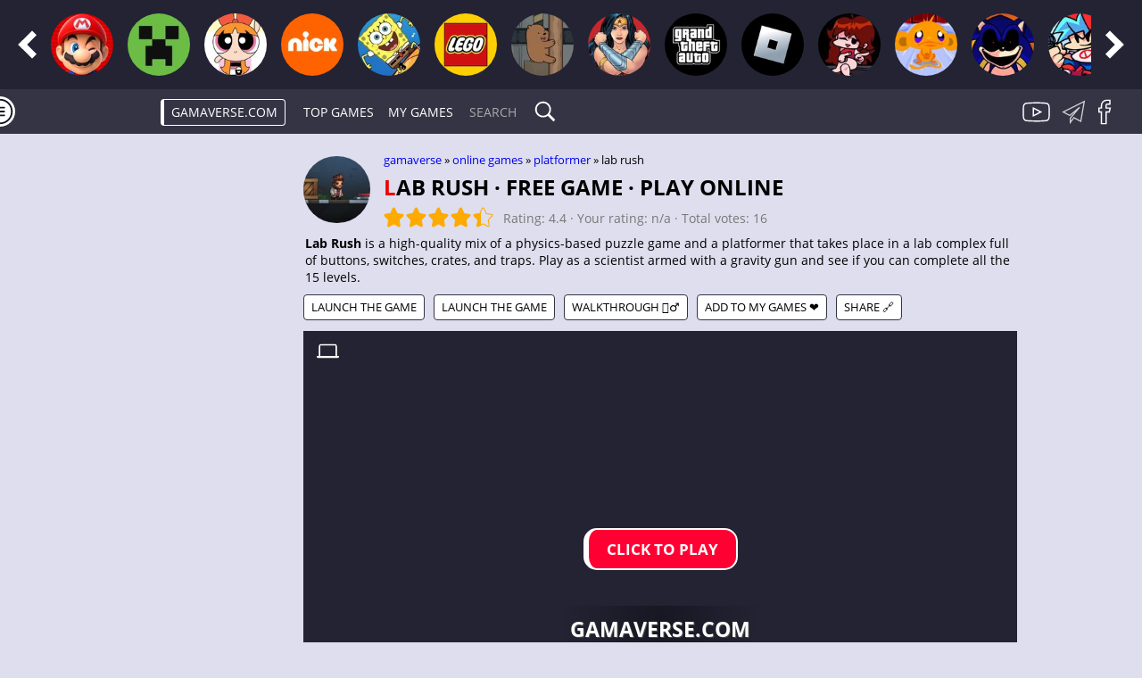

--- FILE ---
content_type: text/html; charset=utf-8
request_url: https://gamaverse.com/lab-rush-game/
body_size: 24694
content:
<!DOCTYPE html>
<html xmlns="http://www.w3.org/1999/xhtml" lang="en">
	<head>
        <meta http-equiv="Content-Type" content="text/html" charset="utf-8" />
		<meta name="description" content="Lab Rush is a high-quality mix of a physics-based puzzle game and a platformer that takes place in a lab complex full of buttons, switches, crates, and traps. Play as a scientist armed with a gravity gun and see if you can complete all the 15 levels.">
        <meta property="og:title" content="Lab Rush Game · Play Online For Free · Gamaverse.com" />
        <meta property="og:description" content="Lab Rush is a high-quality mix of a physics-based puzzle game and a platformer that takes place in a lab complex full of buttons, switches, crates, and traps. Play as a scientist armed with a gravity gun and see if you can complete all the 15 levels." />
		<meta name="viewport" content="width=device-width, initial-scale=1" />
<meta property="og:image" content="/c/i/y/lab-rush.jpg" />
<meta name="twitter:card" content="summary_large_image"><meta name="twitter:title" content="Lab Rush Game · Play Online For Free · Gamaverse.com"><meta name="twitter:description" content="Lab Rush is a high-quality mix of a physics-based puzzle game and a platformer that takes place in a lab complex full of buttons, switches, crates, and traps. Play as a scientist armed with a gravity gun and see if you can complete all the 15 levels."><meta name="twitter:image" content="https://gamaverse.com/c/i/y/lab-rush.jpg">
        <link rel="icon" href="/favicon.svg" />
		<link rel="mask-icon" href="/favicon-mask.svg" color="#000000">
		<link rel="apple-touch-icon" href="/i/i/app_256_apple.png">
        <title>Lab Rush Game · Play Online For Free · Gamaverse.com</title>
<script src="https://securepubads.g.doubleclick.net/tag/js/gpt.js"></script>
<script async src="https://dcl-cdn.digitalcaramel.com/caramel.sdk.js"></script>
<script async src="https://pagead2.googlesyndication.com/pagead/js/adsbygoogle.js?client=ca-pub-4894759983606832"></script>
		<link rel="stylesheet" type="text/css" href="/css/d_1752310997.css" />
		        <link rel="stylesheet" type="text/css" href="/css/d_media_1749990840.css" />
		<link rel="manifest" href="/manifest_en.json">
        <script src="/js/1d_20260115.js"></script>
		<script async src="/js/jquery.min.js"></script>
		<script async src="/push_20250328.js"></script>		
		<script async src="//www.youtube.com/iframe_api"></script>

		<script>
			const tools = new Tools();
		</script>
        <script>
            doc = { 'page': 'game', 'id': 'lab-rush' }
        </script>

		<script type="application/ld+json">

			{
				"@context": "https://schema.org",
				"@type": ["VideoGame", "WebApplication", "SoftwareApplication"],
				"browserRequirements": "Requires HTML5 support",
				"name": "Lab Rush",
				"operatingSystem": "Web Browser",
				"applicationCategory": "Game",
                "gamePlatform": "HTML5",
				"image": "https://gamaverse.com/c/i/y/lab-rush.jpg",
				"screenshot": {
                    "@type": "ImageObject",
                    "url": "https://gamaverse.com/c/i/y/lab-rush.jpg"
                },
				"aggregateRating": {
					"@type": "AggregateRating",
					"ratingValue": "4.4",
					"ratingCount": "16",
					"bestRating": "5",
					"worstRating": "0"
				},
				"offers": {
				"@type": "Offer",
				"price": "0.00",
				"priceCurrency": "USD"
				}
		    }
	    
	    </script>
	<script>window.yaContextCb=window.yaContextCb||[]</script>
	<script src="https://yandex.ru/ads/system/context.js" async></script>
    
	</head>
	<body itemscope itemtype="http://schema.org/WebPage">
<script async src="https://www.googletagmanager.com/gtag/js?id=G-B99FQHCYFE"></script>
<script>
  window.dataLayer = window.dataLayer || [];
  function gtag(){dataLayer.push(arguments);}
  gtag('js', new Date());

  gtag('config', 'G-B99FQHCYFE');
</script>

<script type="text/javascript" >
   (function(m,e,t,r,i,k,a){m[i]=m[i]||function(){(m[i].a=m[i].a||[]).push(arguments)};
   m[i].l=1*new Date();
   for (var j = 0; j < document.scripts.length; j++) {if (document.scripts[j].src === r) { return; }}
   k=e.createElement(t),a=e.getElementsByTagName(t)[0],k.async=1,k.src=r,a.parentNode.insertBefore(k,a)})
   (window, document, "script", "https://mc.webvisor.org/metrika/tag_ww.js", "ym");

   ym(30797991, "init", {
        clickmap:true,
        trackLinks:true,
        accurateTrackBounce:true
   });
</script>
<noscript><div><img src="https://mc.yandex.ru/watch/30797991" style="position:absolute; left:-9999px;" alt="" /></div></noscript>
    <nav class="main-menu">
        <img src="/i/i/menu.svg" style="top: 108px" alt="Menu" />
     	<div class="main-menu-inner">
	        <ol>
				<li>
					<a class="" href="/">All games</a>
				</li>
				<li>
					<a class="" href="/new/">New games <span class="menu-item-count">+6</span></a>
				</li>
				<li>
					<a class="" href="/my-games/">My games</a>
				</li>
<li style="margin-top: 17px"><a class="" href="/2d/">2D</a></li><li><a class="" href="/3d/">3D</a></li><li><a class="" href="/fullscreen/">Fullscreen <span class="menu-item-emoji">📺</span></a></li><li style="margin-top: 17px"><a class="" href="/for-girls/">For Girls <span class="menu-item-emoji">👧</span></a></li><li><a class="" href="/for-boys/">For Boys <span class="menu-item-emoji">👦</span></a></li><li style="margin-top: 15px"><a href="/2019-year/">2019 <span class="menu-item-emoji">📆</span></a></li><li><a href="/good-graphics/">Good Graphics <span class="menu-item-emoji">👍</span></a></li><li><a href="/jumping/">Jumping</a></li><li><a href="/laboratory/">Laboratory</a></li><li><a href="/platform/">Platformer</a></li><li style="margin-top: 17px"><a class="" href="/for-kids/">For Kids <span class="menu-item-emoji">👶</span></a></li><li><a class="" href="/for-teenagers/">For Teenagers <span class="menu-item-emoji">👨‍🎓</span></a></li><li><a class="" href="/for-majors/">For Majors <span class="menu-item-emoji">🔞</span></a></li><li style="margin-top: 17px"><a class="" href="/2023-year/">2023 <span class="menu-item-emoji">📆</span></a></li><li><a class="" href="/2024-year/">2024 <span class="menu-item-emoji">📆</span></a></li><li><a class="" href="/2025-year/">2025 <span class="menu-item-emoji">📆</span></a></li><li style="margin-top: 17px"><a class="" href="/arcade/">Arcade <span class="menu-item-emoji">🏃</span></a></li><li><a class="" href="/driving/">Driving <span class="menu-item-emoji">🚘</span></a></li><li><a class="" href="/puzzle/">Puzzle <span class="menu-item-emoji">💡</span></a></li><li><a class="" href="/racing/">Racing <span class="menu-item-emoji">🚘</span></a></li><li><a class="" href="/fighting/">Fighting <span class="menu-item-emoji">👊</span></a></li><li><a class="" href="/card/">Card <span class="menu-item-emoji">🃏</span></a></li><li><a class="" href="/adventure/">Adventure <span class="menu-item-emoji">🔍</span></a></li><li><a class="" href="/clicker/">Clicker <span class="menu-item-emoji">👌</span></a></li><li><a class="" href="/idle/">Idle <span class="menu-item-emoji">🕛</span></a></li><li><a class="" href="/survival/">Survival <span class="menu-item-emoji">😵</span></a></li><li><a class="" href="/hidden-object/">Hidden Object <span class="menu-item-emoji">🔍</span></a></li><li><a class="" href="/sandbox/">Open World <span class="menu-item-emoji">🌍</span></a></li><li><a class="" href="/blood/">Blood <span class="menu-item-emoji">💉</span></a></li><li><a class="" href="/upgrade/">Upgrade <span class="menu-item-emoji">📈</span></a></li><li><a class="" href="/physics/">Physics <span class="menu-item-emoji">🔬</span></a></li><li><a class="" href="/educational/">Educational <span class="menu-item-emoji">💡</span></a></li><li><a class="" href="/rpg/">RPG <span class="menu-item-emoji">💬</span></a></li><li><a class="" href="/runner/">Runner <span class="menu-item-emoji">🏃</span></a></li><li><a class="" href="/sports/">Sports <span class="menu-item-emoji">⚽</span></a></li><li><a class="" href="/strategy/">Strategy <span class="menu-item-emoji">🌍</span></a></li><li><a class="" href="/match-3/">Match 3 <span class="menu-item-emoji">💎</span></a></li><li><a class="" href="/shooter/">Shooter <span class="menu-item-emoji">💣</span></a></li><li><a class="" href="/action/">Action <span class="menu-item-emoji">👊</span></a></li><li style="margin-top: 17px"><a class="" href="/fnf-friday-night-funkin/">FNF (Friday Night Funkin') <span class="menu-item-emoji">🎵</span></a></li><li><a class="" href="/adam-and-eve/">Adam and Eve <span class="menu-item-emoji">💘</span></a></li><li><a class="" href="/among-us/">Among Us <span class="menu-item-emoji">🔪</span></a></li><li><a class="" href="/ben-10/">Ben 10 <span class="menu-item-emoji">💚</span></a></li><li><a class="" href="/batman/">Batman <span class="menu-item-emoji">🦇</span></a></li><li><a class="" href="/wheely/">Wheely <span class="menu-item-emoji">🚘</span></a></li><li><a class="" href="/adventure-time/">Adventure Time <span class="menu-item-emoji">📺</span></a></li><li><a class="" href="/blaze-and-the-monster-machines/">Blaze and the Monster Machines <span class="menu-item-emoji">🚘</span></a></li><li><a class="" href="/we-bare-bears/">We Bare Bears <span class="menu-item-emoji">🐻</span></a></li><li><a class="" href="/cut-the-rope/">Cut The Rope <span class="menu-item-emoji">🍭</span></a></li><li><a class="" href="/bob-the-robber/">Bob the Robber <span class="menu-item-emoji">💰</span></a></li><li><a class="" href="/grand-theft-auto/">GTA (Grand Theft Auto) <span class="menu-item-emoji">🚘</span></a></li><li><a class="" href="/spongebob-squarepants/">SpongeBob SquarePants <span class="menu-item-emoji">⭐</span></a></li><li><a class="" href="/forgotten-hill/">Forgotten Hill <span class="menu-item-emoji">😈</span></a></li><li><a class="" href="/star-wars/">Star Wars <span class="menu-item-emoji">⭐</span></a></li><li><a class="" href="/nella-the-princess-knight/">Nella the Princess Knight <span class="menu-item-emoji">👧</span></a></li><li><a class="" href="/minecraft/">Minecraft <span class="menu-item-emoji">⛏️</span></a></li><li><a class="" href="/mario/">Mario <span class="menu-item-emoji">🍄</span></a></li><li><a class="" href="/loud-house/">The Loud House <span class="menu-item-emoji">🏠</span></a></li><li><a class="" href="/momo/">Momo <span class="menu-item-emoji">😱</span></a></li><li><a class="" href="/henry-danger/">Henry Danger <span class="menu-item-emoji">😎</span></a></li><li><a class="" href="/five-nights-at-freddys/">Five Nights at Freddy's <span class="menu-item-emoji">🐻</span></a></li><li><a class="" href="/slender-man/">Slender Man <span class="menu-item-emoji">😱</span></a></li><li><a class="" href="/monkey-go-happy/">Monkey GO Happy <span class="menu-item-emoji">🙈</span></a></li><li><a class="" href="/superman/">Superman <span class="menu-item-emoji">😎</span></a></li><li><a class="" href="/3-pandas/">3 Pandas <span class="menu-item-emoji">🐼</span></a></li><li><a class="" href="/the-amazing-world-of-gumball/">The Amazing World of Gumball <span class="menu-item-emoji">🐱</span></a></li><li><a class="" href="/snail-bob/">Snail Bob <span class="menu-item-emoji">🐌</span></a></li><li><a class="" href="/frozen/">Frozen <span class="menu-item-emoji">⛄</span></a></li><li><a class="" href="/happy-wheels/">Happy Wheels <span class="menu-item-emoji">🛒</span></a></li><li><a class="" href="/teenage-mutant-ninja-turtles/">Teenage Mutant Ninja Turtles <span class="menu-item-emoji">🐢</span></a></li><li><a class="" href="/shimmer-and-shine/">Shimmer and Shine <span class="menu-item-emoji">👧</span></a></li><li><a class="" href="/paw-patrol/">Paw Patrol <span class="menu-item-emoji">🐶</span></a></li><li><a class="" href="/unikitty/">Unikitty <span class="menu-item-emoji">🐱</span></a></li><li><a class="" href="/teen-titans-go/">Teen Titans Go <span class="menu-item-emoji">😎</span></a></li><li style="margin-top: 17px"><a class="" href="/big-head/">Big Head <span class="menu-item-emoji">😶</span></a></li><li><a class="" href="/boss/">Boss <span class="menu-item-emoji">👔</span></a></li><li><a class="" href="/doctor/">Doctor <span class="menu-item-emoji">👨‍⚕️</span></a></li><li><a class="" href="/animal/">Animal <span class="menu-item-emoji">🐴</span></a></li><li><a class="" href="/zombie/">Zombie <span class="menu-item-emoji">🧟</span></a></li><li><a class="" href="/human/">Human <span class="menu-item-emoji">🧑</span></a></li><li><a class="" href="/monster/">Monster <span class="menu-item-emoji">👹</span></a></li><li><a class="" href="/ninja/">Ninja <span class="menu-item-emoji">👤</span></a></li><li><a class="" href="/police/">Police <span class="menu-item-emoji">👮</span></a></li><li><a class="" href="/robot/">Robot <span class="menu-item-emoji">🤖</span></a></li><li><a class="" href="/stick/">Stickman <span class="menu-item-emoji">🏃</span></a></li><li><a class="" href="/sniper/">Sniper <span class="menu-item-emoji">🎯</span></a></li><li><a class="" href="/superhero/">Superhero <span class="menu-item-emoji">😎</span></a></li><li><a class="" href="/trollface/">Trollface <span class="menu-item-emoji">😏</span></a></li><li><a class="" href="/ball-character/">Living Ball <span class="menu-item-emoji">🙃</span></a></li><li style="margin-top: 17px"><a class="" href="/funny/">Funny <span class="menu-item-emoji">😆</span></a></li><li><a class="" href="/sad/">Sad <span class="menu-item-emoji">😭</span></a></li><li><a class="" href="/cool/">Cool <span class="menu-item-emoji">😎</span></a></li><li><a class="" href="/cute/">Cute <span class="menu-item-emoji">🤗</span></a></li><li><a class="" href="/mystic/">Mystic <span class="menu-item-emoji">😯</span></a></li><li><a class="" href="/dark/">Dark <span class="menu-item-emoji">😟</span></a></li><li><a class="" href="/neutral/">Regular <span class="menu-item-emoji">😐</span></a></li><li><a class="" href="/relaxing/">Relaxing <span class="menu-item-emoji">😌</span></a></li><li><a class="" href="/serious/">Serious <span class="menu-item-emoji">🤔</span></a></li><li><a class="" href="/challenging/">Challenging <span class="menu-item-emoji">😖</span></a></li><li><a class="" href="/scary/">Scary <span class="menu-item-emoji">😱</span></a></li><li style="margin-top: 17px"><a class="" href="/abstract/">Abstract</a></li><li><a class="" href="/western/">Wild West (Western) <span class="menu-item-emoji">🤠</span></a></li><li><a class="" href="/detective/">Detective <span class="menu-item-emoji">🔎</span></a></li><li><a class="" href="/sci-fi/">Sci-fi</a></li><li><a class="" href="/paranormal/">Paranormal</a></li><li><a class="" href="/steampunk/">Steampunk</a></li><li><a class="" href="/post-apocalyptic/">Post-apocalyptic</a></li><li><a class="" href="/fantasy/">Fantasy</a></li><li><a class="" href="/horror/">Horror <span class="menu-item-emoji">😱</span></a></li><li style="margin-top: 17px"><a class="" href="/keyboard-and-mouse/">Keyboard & Mouse</a></li><li><a class="" href="/keyboard-only/">Keyboard Only <span class="menu-item-emoji">💻</span></a></li><li><a class="" href="/mouse-only/">Mouse Only <span class="menu-item-emoji">🐁</span></a></li><li style="margin-top: 17px"><a class="" href="/english/">In English</a></li><li><a class="" href="/russian/">In Russian</a></li><li style="margin-top: 17px"><a class="" href="/pc/">PC</a></li><li><a class="" href="/tablet/">Tablet</a></li><li><a class="" href="/mobile/">Mobile</a></li><li style="margin-top: 17px"><a class="" href="/1-player/">1 Player <span class="menu-item-emoji">🤤</span></a></li><li><a class="" href="/2-player/">2 Player <span class="menu-item-emoji">👬</span></a></li><li><a class="" href="/3-player/">3+ Player <span class="menu-item-emoji">👪</span></a></li><li style="margin-top: 17px"><a class="" href="/bus/">Bus <span class="menu-item-emoji">🚌</span></a></li><li><a class="" href="/block/">Block <span class="menu-item-emoji">🔲</span></a></li><li><a class="" href="/war/">War <span class="menu-item-emoji">💣</span></a></li><li><a class="" href="/truck/">Truck <span class="menu-item-emoji">🚚</span></a></li><li><a class="" href="/food/">Food <span class="menu-item-emoji">🍔</span></a></li><li><a class="" href="/ship/">Ship <span class="menu-item-emoji">🚢</span></a></li><li><a class="" href="/love/">Love <span class="menu-item-emoji">❤️</span></a></li><li><a class="" href="/magic/">Magic <span class="menu-item-emoji">🧙</span></a></li><li><a class="" href="/car/">Car <span class="menu-item-emoji">🚘</span></a></li><li><a class="" href="/fashion/">Fashion <span class="menu-item-emoji">👠</span></a></li><li><a class="" href="/coin/">Coin <span class="menu-item-emoji">💰</span></a></li><li><a class="" href="/music/">Music <span class="menu-item-emoji">🎵</span></a></li><li><a class="" href="/weapon/">Weapon <span class="menu-item-emoji">💣</span></a></li><li><a class="" href="/parkour/">Parkour <span class="menu-item-emoji">🏃</span></a></li><li><a class="" href="/portal/">Portal <span class="menu-item-emoji">⭕</span></a></li><li><a class="" href="/fire/">Fire <span class="menu-item-emoji">🔥</span></a></li><li><a class="" href="/dress-up/">Dress Up <span class="menu-item-emoji">👗</span></a></li><li><a class="" href="/holiday/">Holiday <span class="menu-item-emoji">🎁</span></a></li><li><a class="" href="/aircraft/">Aircraft <span class="menu-item-emoji">✈️</span></a></li><li><a class="" href="/wedding/">Wedding <span class="menu-item-emoji">💍</span></a></li><li><a class="" href="/tank/">Tank <span class="menu-item-emoji">🔭</span></a></li><li><a class="" href="/stunts/">Stunt <span class="menu-item-emoji">🏃</span></a></li><li><a class="" href="/evolution/">Evolution <span class="menu-item-emoji">🐵</span></a></li><li style="margin-top: 17px"><a class="" href="/flash/">Flash</a></li><li><a class="" href="/html5/">HTML5</a></li><li><a class="" href="/unity/">Unity</a></li>	            <li style="margin-top: 17px"><a href="#" onclick="if(window.__lxG__consent__!==undefined&&window.__lxG__consent__.getState()!==null){window.__lxG__consent__.showConsent()} else {alert('This function only for users from European Economic Area (EEA)')}; return false">Privacy Settings</a></li>
			
			</ol>
	    </div>
    </nav>
	
	<div class="promo-top">
	 	<div class="promo-top-outer">
	 	 	<div class="promo-top-arrow" onclick="document.querySelector('.promo-top-inner').scrollBy({left: -document.querySelector('.promo-top-inner').clientWidth, top: 0, behavior: 'smooth'})"></div>
		 	<div class="promo-top-inner">
			    <div class="gamegrid"><ul>
            <li>
                <a
                    href="/mario/"
                    itemprop="url"
                    title="Mario Games · Play Online"
                >
                    <img loading="lazy" src="/i/t/mario.jpg"
                        alt="Mario Games · Play Online"
                        itemprop="image"
                    />
                </a>
            </li>
            <li>
                <a
                    href="/minecraft/"
                    itemprop="url"
                    title="Minecraft Games · Play Online"
                >
                    <img loading="lazy" src="/i/t/minecraft.jpg"
                        alt="Minecraft Games · Play Online"
                        itemprop="image"
                    />
                </a>
            </li>
            <li>
                <a
                    href="/the-powerpuff-girls/"
                    itemprop="url"
                    title="The Powerpuff Girls Games · Play Online"
                >
                    <img loading="lazy" src="/i/t/the-powerpuff-girls.jpg"
                        alt="The Powerpuff Girls Games · Play Online"
                        itemprop="image"
                    />
                </a>
            </li>
            <li>
                <a
                    href="/nickelodeon/"
                    itemprop="url"
                    title="Nickelodeon Games · Play Online"
                >
                    <img loading="lazy" src="/i/t/nickelodeon.jpg"
                        alt="Nickelodeon Games · Play Online"
                        itemprop="image"
                    />
                </a>
            </li>
            <li>
                <a
                    href="/spongebob-squarepants/"
                    itemprop="url"
                    title="SpongeBob SquarePants Games · Play Online"
                >
                    <img loading="lazy" src="/i/t/spongebob-squarepants.jpg"
                        alt="SpongeBob SquarePants Games · Play Online"
                        itemprop="image"
                    />
                </a>
            </li>
            <li>
                <a
                    href="/lego/"
                    itemprop="url"
                    title="LEGO Games · Play Online"
                >
                    <img loading="lazy" src="/i/t/lego.jpg"
                        alt="LEGO Games · Play Online"
                        itemprop="image"
                    />
                </a>
            </li>
            <li>
                <a
                    href="/we-bare-bears/"
                    itemprop="url"
                    title="We Bare Bears Games · Play Online"
                >
                    <img loading="lazy" src="/i/t/we-bare-bears.jpg"
                        alt="We Bare Bears Games · Play Online"
                        itemprop="image"
                    />
                </a>
            </li>
            <li>
                <a
                    href="/wonder-woman/"
                    itemprop="url"
                    title="Wonder Woman Games · Play Online"
                >
                    <img loading="lazy" src="/i/t/wonder-woman.jpg"
                        alt="Wonder Woman Games · Play Online"
                        itemprop="image"
                    />
                </a>
            </li>
            <li>
                <a
                    href="/grand-theft-auto/"
                    itemprop="url"
                    title="GTA (Grand Theft Auto) Games · Play Online"
                >
                    <img loading="lazy" src="/i/t/grand-theft-auto.jpg"
                        alt="GTA (Grand Theft Auto) Games · Play Online"
                        itemprop="image"
                    />
                </a>
            </li>
            <li>
                <a
                    href="/roblox/"
                    itemprop="url"
                    title="Roblox Games · Play Online"
                >
                    <img loading="lazy" src="/i/t/roblox.jpg"
                        alt="Roblox Games · Play Online"
                        itemprop="image"
                    />
                </a>
            </li>
            <li>
                <a
                    href="/fnf-friday-night-funkin/"
                    itemprop="url"
                    title="FNF (Friday Night Funkin') Games · Play Online"
                >
                    <img loading="lazy" src="/i/t/fnf-friday-night-funkin.jpg"
                        alt="FNF (Friday Night Funkin') Games · Play Online"
                        itemprop="image"
                    />
                </a>
            </li>
            <li>
                <a
                    href="/monkey-go-happy/"
                    itemprop="url"
                    title="Monkey GO Happy Games · Play Online"
                >
                    <img loading="lazy" src="/i/t/monkey-go-happy.jpg"
                        alt="Monkey GO Happy Games · Play Online"
                        itemprop="image"
                    />
                </a>
            </li>
            <li>
                <a
                    href="/sonic-exe/"
                    itemprop="url"
                    title="Sonic Exe Games · Play Online"
                >
                    <img loading="lazy" src="/i/t/sonic-exe.jpg"
                        alt="Sonic Exe Games · Play Online"
                        itemprop="image"
                    />
                </a>
            </li>
            <li>
                <a
                    href="/boyfriend-bf/"
                    itemprop="url"
                    title="Boyfriend (BF) Games · Play Online"
                >
                    <img loading="lazy" src="/i/t/boyfriend-bf.jpg"
                        alt="Boyfriend (BF) Games · Play Online"
                        itemprop="image"
                    />
                </a>
            </li>
            <li>
                <a
                    href="/among-us/"
                    itemprop="url"
                    title="Among Us Games · Play Online"
                >
                    <img loading="lazy" src="/i/t/among-us.jpg"
                        alt="Among Us Games · Play Online"
                        itemprop="image"
                    />
                </a>
            </li>
            <li>
                <a
                    href="/undertale/"
                    itemprop="url"
                    title="Undertale Games · Play Online"
                >
                    <img loading="lazy" src="/i/t/undertale.jpg"
                        alt="Undertale Games · Play Online"
                        itemprop="image"
                    />
                </a>
            </li>
            <li>
                <a
                    href="/five-nights-at-freddys/"
                    itemprop="url"
                    title="Five Nights at Freddy's Games · Play Online"
                >
                    <img loading="lazy" src="/i/t/five-nights-at-freddys.jpg"
                        alt="Five Nights at Freddy's Games · Play Online"
                        itemprop="image"
                    />
                </a>
            </li>
            <li>
                <a
                    href="/girlfriend-gf/"
                    itemprop="url"
                    title="Girlfriend (GF) Games · Play Online"
                >
                    <img loading="lazy" src="/i/t/girlfriend-gf.jpg"
                        alt="Girlfriend (GF) Games · Play Online"
                        itemprop="image"
                    />
                </a>
            </li>
            <li>
                <a
                    href="/loud-house/"
                    itemprop="url"
                    title="The Loud House Games · Play Online"
                >
                    <img loading="lazy" src="/i/t/loud-house.jpg"
                        alt="The Loud House Games · Play Online"
                        itemprop="image"
                    />
                </a>
            </li>
            <li>
                <a
                    href="/madness-combat/"
                    itemprop="url"
                    title="Madness Combat Games · Play Online"
                >
                    <img loading="lazy" src="/i/t/madness-combat.jpg"
                        alt="Madness Combat Games · Play Online"
                        itemprop="image"
                    />
                </a>
            </li>
            <li>
                <a
                    href="/pico/"
                    itemprop="url"
                    title="Pico Games · Play Online"
                >
                    <img loading="lazy" src="/i/t/pico.jpg"
                        alt="Pico Games · Play Online"
                        itemprop="image"
                    />
                </a>
            </li>
            <li>
                <a
                    href="/the-amazing-world-of-gumball/"
                    itemprop="url"
                    title="The Amazing World of Gumball Games · Play Online"
                >
                    <img loading="lazy" src="/i/t/the-amazing-world-of-gumball.jpg"
                        alt="The Amazing World of Gumball Games · Play Online"
                        itemprop="image"
                    />
                </a>
            </li>
            <li>
                <a
                    href="/teen-titans/"
                    itemprop="url"
                    title="Teen Titans Games · Play Online"
                >
                    <img loading="lazy" src="/i/t/teen-titans.jpg"
                        alt="Teen Titans Games · Play Online"
                        itemprop="image"
                    />
                </a>
            </li>
            <li>
                <a
                    href="/teen-titans-go/"
                    itemprop="url"
                    title="Teen Titans Go Games · Play Online"
                >
                    <img loading="lazy" src="/i/t/teen-titans-go.jpg"
                        alt="Teen Titans Go Games · Play Online"
                        itemprop="image"
                    />
                </a>
            </li>
            <li>
                <a
                    href="/henry-danger/"
                    itemprop="url"
                    title="Henry Danger Games · Play Online"
                >
                    <img loading="lazy" src="/i/t/henry-danger.jpg"
                        alt="Henry Danger Games · Play Online"
                        itemprop="image"
                    />
                </a>
            </li>
            <li>
                <a
                    href="/adventure-time/"
                    itemprop="url"
                    title="Adventure Time Games · Play Online"
                >
                    <img loading="lazy" src="/i/t/adventure-time.jpg"
                        alt="Adventure Time Games · Play Online"
                        itemprop="image"
                    />
                </a>
            </li>
            <li>
                <a
                    href="/tricky/"
                    itemprop="url"
                    title="Tricky the Clown Games · Play Online"
                >
                    <img loading="lazy" src="/i/t/tricky.jpg"
                        alt="Tricky the Clown Games · Play Online"
                        itemprop="image"
                    />
                </a>
            </li>
            <li>
                <a
                    href="/sprunki/"
                    itemprop="url"
                    title="Sprunki Games · Play Online"
                >
                    <img loading="lazy" src="/i/t/sprunki.jpg"
                        alt="Sprunki Games · Play Online"
                        itemprop="image"
                    />
                </a>
            </li>
            <li>
                <a
                    href="/ben-10/"
                    itemprop="url"
                    title="Ben 10 Games · Play Online"
                >
                    <img loading="lazy" src="/i/t/ben-10.jpg"
                        alt="Ben 10 Games · Play Online"
                        itemprop="image"
                    />
                </a>
            </li>
            <li>
                <a
                    href="/flappy-bird/"
                    itemprop="url"
                    title="Flappy Bird Games · Play Online"
                >
                    <img loading="lazy" src="/i/t/flappy-bird.jpg"
                        alt="Flappy Bird Games · Play Online"
                        itemprop="image"
                    />
                </a>
            </li>
            <li>
                <a
                    href="/teenage-mutant-ninja-turtles/"
                    itemprop="url"
                    title="Teenage Mutant Ninja Turtles Games · Play Online"
                >
                    <img loading="lazy" src="/i/t/teenage-mutant-ninja-turtles.jpg"
                        alt="Teenage Mutant Ninja Turtles Games · Play Online"
                        itemprop="image"
                    />
                </a>
            </li>
            <li>
                <a
                    href="/geometry-dash/"
                    itemprop="url"
                    title="Geometry Dash Games · Play Online"
                >
                    <img loading="lazy" src="/i/t/geometry-dash.jpg"
                        alt="Geometry Dash Games · Play Online"
                        itemprop="image"
                    />
                </a>
            </li>
            <li>
                <a
                    href="/paw-patrol/"
                    itemprop="url"
                    title="Paw Patrol Games · Play Online"
                >
                    <img loading="lazy" src="/i/t/paw-patrol.jpg"
                        alt="Paw Patrol Games · Play Online"
                        itemprop="image"
                    />
                </a>
            </li>
            <li>
                <a
                    href="/shimmer-and-shine/"
                    itemprop="url"
                    title="Shimmer and Shine Games · Play Online"
                >
                    <img loading="lazy" src="/i/t/shimmer-and-shine.jpg"
                        alt="Shimmer and Shine Games · Play Online"
                        itemprop="image"
                    />
                </a>
            </li>
            <li>
                <a
                    href="/adam-and-eve/"
                    itemprop="url"
                    title="Adam and Eve Games · Play Online"
                >
                    <img loading="lazy" src="/i/t/adam-and-eve.jpg"
                        alt="Adam and Eve Games · Play Online"
                        itemprop="image"
                    />
                </a>
            </li>
            <li>
                <a
                    href="/slender-man/"
                    itemprop="url"
                    title="Slender Man Games · Play Online"
                >
                    <img loading="lazy" src="/i/t/slender-man.jpg"
                        alt="Slender Man Games · Play Online"
                        itemprop="image"
                    />
                </a>
            </li>
            <li>
                <a
                    href="/whitty/"
                    itemprop="url"
                    title="Whitty Games · Play Online"
                >
                    <img loading="lazy" src="/i/t/whitty.jpg"
                        alt="Whitty Games · Play Online"
                        itemprop="image"
                    />
                </a>
            </li>
            <li>
                <a
                    href="/patrick/"
                    itemprop="url"
                    title="Patrick Star Games · Play Online"
                >
                    <img loading="lazy" src="/i/t/patrick.jpg"
                        alt="Patrick Star Games · Play Online"
                        itemprop="image"
                    />
                </a>
            </li>
            <li>
                <a
                    href="/fireboy-and-watergirl/"
                    itemprop="url"
                    title="Fireboy and Watergirl Games · Play Online"
                >
                    <img loading="lazy" src="/i/t/fireboy-and-watergirl.jpg"
                        alt="Fireboy and Watergirl Games · Play Online"
                        itemprop="image"
                    />
                </a>
            </li>
            <li>
                <a
                    href="/apple-and-onion/"
                    itemprop="url"
                    title="Apple and Onion Games · Play Online"
                >
                    <img loading="lazy" src="/i/t/apple-and-onion.jpg"
                        alt="Apple and Onion Games · Play Online"
                        itemprop="image"
                    />
                </a>
            </li>
            <li>
                <a
                    href="/obby/"
                    itemprop="url"
                    title="Obby Games · Play Online"
                >
                    <img loading="lazy" src="/i/t/obby.jpg"
                        alt="Obby Games · Play Online"
                        itemprop="image"
                    />
                </a>
            </li>
            <li>
                <a
                    href="/blaze-and-the-monster-machines/"
                    itemprop="url"
                    title="Blaze and the Monster Machines Games · Play Online"
                >
                    <img loading="lazy" src="/i/t/blaze-and-the-monster-machines.jpg"
                        alt="Blaze and the Monster Machines Games · Play Online"
                        itemprop="image"
                    />
                </a>
            </li>
            <li>
                <a
                    href="/pacman/"
                    itemprop="url"
                    title="Pac-Man Games · Play Online"
                >
                    <img loading="lazy" src="/i/t/pacman.jpg"
                        alt="Pac-Man Games · Play Online"
                        itemprop="image"
                    />
                </a>
            </li>
            <li>
                <a
                    href="/forgotten-hill/"
                    itemprop="url"
                    title="Forgotten Hill Games · Play Online"
                >
                    <img loading="lazy" src="/i/t/forgotten-hill.jpg"
                        alt="Forgotten Hill Games · Play Online"
                        itemprop="image"
                    />
                </a>
            </li>
            <li>
                <a
                    href="/frozen/"
                    itemprop="url"
                    title="Frozen Games · Play Online"
                >
                    <img loading="lazy" src="/i/t/frozen.jpg"
                        alt="Frozen Games · Play Online"
                        itemprop="image"
                    />
                </a>
            </li>
            <li>
                <a
                    href="/the-thundermans/"
                    itemprop="url"
                    title="The Thundermans Games · Play Online"
                >
                    <img loading="lazy" src="/i/t/the-thundermans.jpg"
                        alt="The Thundermans Games · Play Online"
                        itemprop="image"
                    />
                </a>
            </li>
            <li>
                <a
                    href="/alvin-and-the-chipmunks/"
                    itemprop="url"
                    title="Alvin and the Chipmunks Games · Play Online"
                >
                    <img loading="lazy" src="/i/t/alvin-and-the-chipmunks.jpg"
                        alt="Alvin and the Chipmunks Games · Play Online"
                        itemprop="image"
                    />
                </a>
            </li>
            <li>
                <a
                    href="/regular-show/"
                    itemprop="url"
                    title="Regular Show Games · Play Online"
                >
                    <img loading="lazy" src="/i/t/regular-show.jpg"
                        alt="Regular Show Games · Play Online"
                        itemprop="image"
                    />
                </a>
            </li>
            <li>
                <a
                    href="/senpai-fnf/"
                    itemprop="url"
                    title="Senpai Games · Play Online"
                >
                    <img loading="lazy" src="/i/t/senpai-fnf.jpg"
                        alt="Senpai Games · Play Online"
                        itemprop="image"
                    />
                </a>
            </li>
            <li>
                <a
                    href="/cuphead/"
                    itemprop="url"
                    title="Cuphead Games · Play Online"
                >
                    <img loading="lazy" src="/i/t/cuphead.jpg"
                        alt="Cuphead Games · Play Online"
                        itemprop="image"
                    />
                </a>
            </li>
            <li>
                <a
                    href="/silly-ways-to-die/"
                    itemprop="url"
                    title="Silly Ways to Die Games · Play Online"
                >
                    <img loading="lazy" src="/i/t/silly-ways-to-die.jpg"
                        alt="Silly Ways to Die Games · Play Online"
                        itemprop="image"
                    />
                </a>
            </li>
            <li>
                <a
                    href="/batman/"
                    itemprop="url"
                    title="Batman Games · Play Online"
                >
                    <img loading="lazy" src="/i/t/batman.jpg"
                        alt="Batman Games · Play Online"
                        itemprop="image"
                    />
                </a>
            </li>
            <li>
                <a
                    href="/cut-the-rope/"
                    itemprop="url"
                    title="Cut The Rope Games · Play Online"
                >
                    <img loading="lazy" src="/i/t/cut-the-rope.jpg"
                        alt="Cut The Rope Games · Play Online"
                        itemprop="image"
                    />
                </a>
            </li>
            <li>
                <a
                    href="/happy-wheels/"
                    itemprop="url"
                    title="Happy Wheels Games · Play Online"
                >
                    <img loading="lazy" src="/i/t/happy-wheels.jpg"
                        alt="Happy Wheels Games · Play Online"
                        itemprop="image"
                    />
                </a>
            </li>
            <li>
                <a
                    href="/power-rangers/"
                    itemprop="url"
                    title="Power Rangers Games · Play Online"
                >
                    <img loading="lazy" src="/i/t/power-rangers.jpg"
                        alt="Power Rangers Games · Play Online"
                        itemprop="image"
                    />
                </a>
            </li>
            <li>
                <a
                    href="/snail-bob/"
                    itemprop="url"
                    title="Snail Bob Games · Play Online"
                >
                    <img loading="lazy" src="/i/t/snail-bob.jpg"
                        alt="Snail Bob Games · Play Online"
                        itemprop="image"
                    />
                </a>
            </li>
            <li>
                <a
                    href="/simpsons/"
                    itemprop="url"
                    title="The Simpsons Games · Play Online"
                >
                    <img loading="lazy" src="/i/t/simpsons.jpg"
                        alt="The Simpsons Games · Play Online"
                        itemprop="image"
                    />
                </a>
            </li>
            <li>
                <a
                    href="/car-eats-car/"
                    itemprop="url"
                    title="Car Eats Car Games · Play Online"
                >
                    <img loading="lazy" src="/i/t/car-eats-car.jpg"
                        alt="Car Eats Car Games · Play Online"
                        itemprop="image"
                    />
                </a>
            </li>
            <li>
                <a
                    href="/slendrina/"
                    itemprop="url"
                    title="Slendrina Games · Play Online"
                >
                    <img loading="lazy" src="/i/t/slendrina.jpg"
                        alt="Slendrina Games · Play Online"
                        itemprop="image"
                    />
                </a>
            </li>
            <li>
                <a
                    href="/bunsen-is-a-beast/"
                    itemprop="url"
                    title="Bunsen is a Beast Games · Play Online"
                >
                    <img loading="lazy" src="/i/t/bunsen-is-a-beast.jpg"
                        alt="Bunsen is a Beast Games · Play Online"
                        itemprop="image"
                    />
                </a>
            </li>
            <li>
                <a
                    href="/creeper/"
                    itemprop="url"
                    title="Creeper Games · Play Online"
                >
                    <img loading="lazy" src="/i/t/creeper.jpg"
                        alt="Creeper Games · Play Online"
                        itemprop="image"
                    />
                </a>
            </li>
            <li>
                <a
                    href="/rick-and-morty/"
                    itemprop="url"
                    title="Rick and Morty Games · Play Online"
                >
                    <img loading="lazy" src="/i/t/rick-and-morty.jpg"
                        alt="Rick and Morty Games · Play Online"
                        itemprop="image"
                    />
                </a>
            </li>
            <li>
                <a
                    href="/spider-man/"
                    itemprop="url"
                    title="Spider-Man Games · Play Online"
                >
                    <img loading="lazy" src="/i/t/spider-man.jpg"
                        alt="Spider-Man Games · Play Online"
                        itemprop="image"
                    />
                </a>
            </li>
            <li>
                <a
                    href="/superman/"
                    itemprop="url"
                    title="Superman Games · Play Online"
                >
                    <img loading="lazy" src="/i/t/superman.jpg"
                        alt="Superman Games · Play Online"
                        itemprop="image"
                    />
                </a>
            </li>
            <li>
                <a
                    href="/wheely/"
                    itemprop="url"
                    title="Wheely Games · Play Online"
                >
                    <img loading="lazy" src="/i/t/wheely.jpg"
                        alt="Wheely Games · Play Online"
                        itemprop="image"
                    />
                </a>
            </li>
            <li>
                <a
                    href="/barbie/"
                    itemprop="url"
                    title="Barbie Games · Play Online"
                >
                    <img loading="lazy" src="/i/t/barbie.jpg"
                        alt="Barbie Games · Play Online"
                        itemprop="image"
                    />
                </a>
            </li>
            <li>
                <a
                    href="/bob-the-robber/"
                    itemprop="url"
                    title="Bob the Robber Games · Play Online"
                >
                    <img loading="lazy" src="/i/t/bob-the-robber.jpg"
                        alt="Bob the Robber Games · Play Online"
                        itemprop="image"
                    />
                </a>
            </li>
            <li>
                <a
                    href="/doodle-god/"
                    itemprop="url"
                    title="Doodle God Games · Play Online"
                >
                    <img loading="lazy" src="/i/t/doodle-god.jpg"
                        alt="Doodle God Games · Play Online"
                        itemprop="image"
                    />
                </a>
            </li>
            <li>
                <a
                    href="/knife-hit/"
                    itemprop="url"
                    title="Knife Hit Games · Play Online"
                >
                    <img loading="lazy" src="/i/t/knife-hit.jpg"
                        alt="Knife Hit Games · Play Online"
                        itemprop="image"
                    />
                </a>
            </li>
            <li>
                <a
                    href="/momo/"
                    itemprop="url"
                    title="Momo Games · Play Online"
                >
                    <img loading="lazy" src="/i/t/momo.jpg"
                        alt="Momo Games · Play Online"
                        itemprop="image"
                    />
                </a>
            </li>
            <li>
                <a
                    href="/peppa-pig/"
                    itemprop="url"
                    title="Peppa Pig Games · Play Online"
                >
                    <img loading="lazy" src="/i/t/peppa-pig.jpg"
                        alt="Peppa Pig Games · Play Online"
                        itemprop="image"
                    />
                </a>
            </li>
            <li>
                <a
                    href="/rusty-rivets/"
                    itemprop="url"
                    title="Rusty Rivets Games · Play Online"
                >
                    <img loading="lazy" src="/i/t/rusty-rivets.jpg"
                        alt="Rusty Rivets Games · Play Online"
                        itemprop="image"
                    />
                </a>
            </li>
            <li>
                <a
                    href="/3-pandas/"
                    itemprop="url"
                    title="3 Pandas Games · Play Online"
                >
                    <img loading="lazy" src="/i/t/3-pandas.jpg"
                        alt="3 Pandas Games · Play Online"
                        itemprop="image"
                    />
                </a>
            </li>
            <li>
                <a
                    href="/bomberman/"
                    itemprop="url"
                    title="Bomberman Games · Play Online"
                >
                    <img loading="lazy" src="/i/t/bomberman.jpg"
                        alt="Bomberman Games · Play Online"
                        itemprop="image"
                    />
                </a>
            </li>
            <li>
                <a
                    href="/nella-the-princess-knight/"
                    itemprop="url"
                    title="Nella the Princess Knight Games · Play Online"
                >
                    <img loading="lazy" src="/i/t/nella-the-princess-knight.jpg"
                        alt="Nella the Princess Knight Games · Play Online"
                        itemprop="image"
                    />
                </a>
            </li>
            <li>
                <a
                    href="/top-wing/"
                    itemprop="url"
                    title="Top Wing Games · Play Online"
                >
                    <img loading="lazy" src="/i/t/top-wing.jpg"
                        alt="Top Wing Games · Play Online"
                        itemprop="image"
                    />
                </a>
            </li>
            <li>
                <a
                    href="/unikitty/"
                    itemprop="url"
                    title="Unikitty Games · Play Online"
                >
                    <img loading="lazy" src="/i/t/unikitty.jpg"
                        alt="Unikitty Games · Play Online"
                        itemprop="image"
                    />
                </a>
            </li>
            <li>
                <a
                    href="/angry-gran-run/"
                    itemprop="url"
                    title="Angry Gran Run Games · Play Online"
                >
                    <img loading="lazy" src="/i/t/angry-gran-run.jpg"
                        alt="Angry Gran Run Games · Play Online"
                        itemprop="image"
                    />
                </a>
            </li>
            <li>
                <a
                    href="/batgirl/"
                    itemprop="url"
                    title="Batgirl Games · Play Online"
                >
                    <img loading="lazy" src="/i/t/batgirl.jpg"
                        alt="Batgirl Games · Play Online"
                        itemprop="image"
                    />
                </a>
            </li>
            <li>
                <a
                    href="/dinotrux/"
                    itemprop="url"
                    title="Dinotrux Games · Play Online"
                >
                    <img loading="lazy" src="/i/t/dinotrux.jpg"
                        alt="Dinotrux Games · Play Online"
                        itemprop="image"
                    />
                </a>
            </li>
            <li>
                <a
                    href="/harvey-beaks/"
                    itemprop="url"
                    title="Harvey Beaks Games · Play Online"
                >
                    <img loading="lazy" src="/i/t/harvey-beaks.jpg"
                        alt="Harvey Beaks Games · Play Online"
                        itemprop="image"
                    />
                </a>
            </li>
            <li>
                <a
                    href="/hunter-street/"
                    itemprop="url"
                    title="Hunter Street Games · Play Online"
                >
                    <img loading="lazy" src="/i/t/hunter-street.jpg"
                        alt="Hunter Street Games · Play Online"
                        itemprop="image"
                    />
                </a>
            </li>
            <li>
                <a
                    href="/iron-man/"
                    itemprop="url"
                    title="Iron Man Games · Play Online"
                >
                    <img loading="lazy" src="/i/t/iron-man.jpg"
                        alt="Iron Man Games · Play Online"
                        itemprop="image"
                    />
                </a>
            </li>
            <li>
                <a
                    href="/money-movers/"
                    itemprop="url"
                    title="Money Movers Games · Play Online"
                >
                    <img loading="lazy" src="/i/t/money-movers.jpg"
                        alt="Money Movers Games · Play Online"
                        itemprop="image"
                    />
                </a>
            </li>
            <li>
                <a
                    href="/tung-tung-tung-sahur/"
                    itemprop="url"
                    title="Tung Tung Tung Sahur Games · Play Online"
                >
                    <img loading="lazy" src="/i/t/tung-tung-tung-sahur.jpg"
                        alt="Tung Tung Tung Sahur Games · Play Online"
                        itemprop="image"
                    />
                </a>
            </li>
            <li>
                <a
                    href="/welcome-to-the-wayne/"
                    itemprop="url"
                    title="Welcome to the Wayne Games · Play Online"
                >
                    <img loading="lazy" src="/i/t/welcome-to-the-wayne.jpg"
                        alt="Welcome to the Wayne Games · Play Online"
                        itemprop="image"
                    />
                </a>
            </li>
            <li>
                <a
                    href="/abby-hatcher/"
                    itemprop="url"
                    title="Abby Hatcher Games · Play Online"
                >
                    <img loading="lazy" src="/i/t/abby-hatcher.jpg"
                        alt="Abby Hatcher Games · Play Online"
                        itemprop="image"
                    />
                </a>
            </li>
            <li>
                <a
                    href="/amigo-pancho/"
                    itemprop="url"
                    title="Amigo Pancho Games · Play Online"
                >
                    <img loading="lazy" src="/i/t/amigo-pancho.jpg"
                        alt="Amigo Pancho Games · Play Online"
                        itemprop="image"
                    />
                </a>
            </li>
            <li>
                <a
                    href="/clarence/"
                    itemprop="url"
                    title="Clarence Games · Play Online"
                >
                    <img loading="lazy" src="/i/t/clarence.jpg"
                        alt="Clarence Games · Play Online"
                        itemprop="image"
                    />
                </a>
            </li>
            <li>
                <a
                    href="/crazy-dad/"
                    itemprop="url"
                    title="Crazy Dad Games · Play Online"
                >
                    <img loading="lazy" src="/i/t/crazy-dad.jpg"
                        alt="Crazy Dad Games · Play Online"
                        itemprop="image"
                    />
                </a>
            </li>
            <li>
                <a
                    href="/dora/"
                    itemprop="url"
                    title="Dora the Explorer Games · Play Online"
                >
                    <img loading="lazy" src="/i/t/dora.jpg"
                        alt="Dora the Explorer Games · Play Online"
                        itemprop="image"
                    />
                </a>
            </li>
            <li>
                <a
                    href="/flash-superhero/"
                    itemprop="url"
                    title="Flash (Superhero) Games · Play Online"
                >
                    <img loading="lazy" src="/i/t/flash-superhero.jpg"
                        alt="Flash (Superhero) Games · Play Online"
                        itemprop="image"
                    />
                </a>
            </li>
            <li>
                <a
                    href="/hey-arnold/"
                    itemprop="url"
                    title="Hey Arnold Games · Play Online"
                >
                    <img loading="lazy" src="/i/t/hey-arnold.jpg"
                        alt="Hey Arnold Games · Play Online"
                        itemprop="image"
                    />
                </a>
            </li>
            <li>
                <a
                    href="/jump-out/"
                    itemprop="url"
                    title="Jump Out Games · Play Online"
                >
                    <img loading="lazy" src="/i/t/jump-out.jpg"
                        alt="Jump Out Games · Play Online"
                        itemprop="image"
                    />
                </a>
            </li>
            <li>
                <a
                    href="/transformers/"
                    itemprop="url"
                    title="Transformers Games · Play Online"
                >
                    <img loading="lazy" src="/i/t/transformers.jpg"
                        alt="Transformers Games · Play Online"
                        itemprop="image"
                    />
                </a>
            </li>
            <li>
                <a
                    href="/wreck-it-ralph/"
                    itemprop="url"
                    title="Wreck-It Ralph Games · Play Online"
                >
                    <img loading="lazy" src="/i/t/wreck-it-ralph.jpg"
                        alt="Wreck-It Ralph Games · Play Online"
                        itemprop="image"
                    />
                </a>
            </li>
            <li>
                <a
                    href="/star-wars/"
                    itemprop="url"
                    title="Star Wars Games · Play Online"
                >
                    <img loading="lazy" src="/i/t/star-wars.jpg"
                        alt="Star Wars Games · Play Online"
                        itemprop="image"
                    />
                </a>
            </li>
            <li>
                <a
                    href="/the-happos-family/"
                    itemprop="url"
                    title="The Happos Family Games · Play Online"
                >
                    <img loading="lazy" src="/i/t/the-happos-family.jpg"
                        alt="The Happos Family Games · Play Online"
                        itemprop="image"
                    />
                </a>
            </li>
            <li>
                <a
                    href="/ant-man/"
                    itemprop="url"
                    title="Ant-Man Games · Play Online"
                >
                    <img loading="lazy" src="/i/t/ant-man.jpg"
                        alt="Ant-Man Games · Play Online"
                        itemprop="image"
                    />
                </a>
            </li>
            <li>
                <a
                    href="/fairly-odd-parents/"
                    itemprop="url"
                    title="Fairly Odd Parents Games · Play Online"
                >
                    <img loading="lazy" src="/i/t/fairly-odd-parents.jpg"
                        alt="Fairly Odd Parents Games · Play Online"
                        itemprop="image"
                    />
                </a>
            </li>
            <li>
                <a
                    href="/lego-city-adventures/"
                    itemprop="url"
                    title="LEGO City Adventures Games · Play Online"
                >
                    <img loading="lazy" src="/i/t/lego-city-adventures.jpg"
                        alt="LEGO City Adventures Games · Play Online"
                        itemprop="image"
                    />
                </a>
            </li>
            <li>
                <a
                    href="/talking-tom/"
                    itemprop="url"
                    title="Talking Tom Games · Play Online"
                >
                    <img loading="lazy" src="/i/t/talking-tom.jpg"
                        alt="Talking Tom Games · Play Online"
                        itemprop="image"
                    />
                </a>
            </li>
            <li>
                <a
                    href="/the-wasp/"
                    itemprop="url"
                    title="The Wasp Games · Play Online"
                >
                    <img loading="lazy" src="/i/t/the-wasp.jpg"
                        alt="The Wasp Games · Play Online"
                        itemprop="image"
                    />
                </a>
            </li>
            <li>
                <a
                    href="/thor/"
                    itemprop="url"
                    title="Thor Games · Play Online"
                >
                    <img loading="lazy" src="/i/t/thor.jpg"
                        alt="Thor Games · Play Online"
                        itemprop="image"
                    />
                </a>
            </li>
		        </ul></div>
	        </div>
	        <div class="promo-top-arrow promo-top-arrow-reversed" onclick="document.querySelector('.promo-top-inner').scrollBy({left: document.querySelector('.promo-top-inner').clientWidth, top: 0, behavior: 'smooth'})"></div>
	    </div>
	</div>
	<div class="top top-desktop">
	    <div class="top-inner">
	        <div class="top-inner-logo"><a href="/">gamaverse.com</a></div>
	         
			<div class="top-inner-flex-wrapper">
			<div class="top-inner-menu">
				<a href="/">Top Games</a>
                <a href="/my-games/">My games</a>
                
				<form class="top-inner-search" style="display: inline-block" name="search" action="/search/"><input name="q" maxlength="40" type="text" onfocus="searchSize()" oninput="searchSize()" size="5" placeholder="Search" /><img onclick="document.querySelector('input[name=q]').value == '' ? document.querySelector('input[name=q]').focus() : search.submit()" alt="Search" title="Search" src="/i/i/search.svg" /></form><script>function searchSize() { let el = document.querySelector('input[name=q]'); el.size = el.value.length > 0 ? el.value.length : 1; if (el.size < 6) el.size = 6 } searchSize();</script>
                
				<a style="display: none" onclick="Overlay.toggleSelfVisibility(); Oauth.toggleSignInPanel()">Login</a>
			</div>
         	<div class="top-inner-right">
                            <!-- https://www.iconfinder.com/iconsets/materia-social-free -->
            <a class="top-inner-right-social-media-icon" rel="nofollow noopener noreferrer" href="https://www.youtube.com/channel/UC3pBd7C4eqhDNfeNHqLUeQQ?sub_confirmation=1" target="_blank" title="Welcome to our YouTube channel!"><img data-icon="youtube" src="/i/i/social_media_youtube.svg" alt="YouTube" /></a>
            <a class="top-inner-right-social-media-icon" rel="nofollow noopener noreferrer" href="https://t.me/gamaverse_com" target="_blank" title="Subscribe to our Telegram channel!"><img data-icon="telegram-alt" src="/i/i/social_media_telegram.svg" alt="Telegram" /></a>
            <a class="top-inner-right-social-media-icon" rel="nofollow noopener noreferrer" href="https://www.facebook.com/gamaverse/" target="_blank" title="Welcome to our Facebook page!"><img data-icon="fb" src="/i/i/social_media_fb.svg" alt="Facebook" /></a>
	        </div>
			</div>
	    </div>
	</div>

	<div class="body body-game-page">

			        <div class="left-column">

             <div class="left-column-innner" style="height: 600px; box-shadow: none">

	            <div class="game-preview-wrapper" style="width: 300px; position: relative">

		            <div class="game-preview">

		             	<div class="game-preview-youtube">
						</div>
		             	<div class="game-preview-title"></div>
		             	<div class="game-preview-rating">
							<div class="rating-box-wrapper">
								<div class="rating-box">
								 	<div class="rating-box-filler" style="width: 100%"></div>
								</div>
								<span class="rating-box-text">
								    Rating: <span>5</span>
								</span>
						    </div>
		             	</div>
		             	<div class="game-preview-description"></div>
		             	<div class="game-preview-tags"></div>

		            </div>
<div caramel-sdk-id="01k6adttn1xehv4s3v2w8enb9j"></div>                </div>

             </div>

		 </div>
			<div class="right-column-wrapper">
			
			<div itemprop="mainContentOfPage" class="right-column">
<img itemprop="image" class="description-icon" src="/c/i/i/lab-rush.jpg" alt="Lab Rush Game" />	            <div class="breadcrumbs" itemprop="breadcrumb">
					 
					 	<a href="/">gamaverse</a> » <a href="/">Online games</a>  » <a href="/platform/">Platformer</a> » Lab Rush				</div>
<script>
	game = {'id':'3247', 'url':'lab-rush', 'title':'Lab Rush', 'scale':'1', 'autonomous':1, 'launch_option':'external', 'width':'832', 'height':'624', 'language':'en', 'ruffle': false, 'ipad': false};
	
	if (window.localStorage.getItem('ninjamuffin99:funkin') != null)
	{
		let s = window.localStorage.getItem('ninjamuffin99:funkin');
		
		if (s.indexOf(':instakillt') != -1)
		{
			s = s.replace(':instakillt', ':instakillf');
			window.localStorage.setItem('ninjamuffin99:funkin', s);
		}
	}
</script>
<div itemscope itemtype="http://schema.org/Game">
	<h1 itemprop="name">Lab Rush · Free Game · Play Online</h1>
            <div class="rating-box-wrapper" itemprop="aggregateRating" itemscope itemtype="http://schema.org/AggregateRating">
                <div id="rating-box" class="rating-box" data-rating="88">
                    <div class="rating-box-filler" style="width: 88%">
                    </div>
                    <div id="rating-box-user" class="rating-box-user" data-rating="0" style="width: 0%">
                    </div>
                </div>
                <span id="rating-box-text" class="rating-box-text">
                    Rating: 
                    <span itemprop="ratingValue">4.4</span> · 
                    Your rating: 
                    <span id="rating-box-user-digital" class="rating-box-user-digital">
                        n/a                    </span> · 
                    Total votes: 
                    <span itemprop="ratingCount">16</span>
                </span>
            </div>
</div>
<div class="description"><p><strong>Lab Rush</strong> is a high-quality mix of a physics-based puzzle game and a platformer that takes place in a lab complex full of buttons, switches, crates, and traps. Play as a scientist armed with a gravity gun and see if you can complete all the 15 levels.</p></div>

	<div class="gamearea">
        <div class="game-page-control-panel">
        <span onclick="goExternal()">Launch the game</span>
    <a id="mobilelink" href="https://cache.armorgames.com/files/games/lab-rush-18553/index.html"><span>Launch the game</a>
        <span class="show-walkthrough" onclick="document.querySelector('.header-walkthrough').scrollIntoView({behavior: 'smooth'})">Walkthrough 🤷‍♂️</span>
        <span style="display: none" onclick="document.querySelector('.header-related').scrollIntoView({behavior: 'smooth'})">Recommended games</span>
             
        <span  class="mark-as-favourite" onclick="this.style.display = 'none'; document.querySelector('.unmark-as-favourite').style.display = 'inline-block'; fetch('/api/favourite/add-game/'+game.id+'/', { credentials: 'same-origin' })">Add to My games ❤️</span>
         
        <span style="display: none" class="unmark-as-favourite" onclick="this.style.display = 'none'; document.querySelector('.mark-as-favourite').style.display = 'inline-block'; fetch('/api/favourite/remove-game/'+game.id+'/', { credentials: 'same-origin' })">Remove from My games 💔</span>
        
        <span onclick="navigator.share({url: '//' + window.location.hostname + window.location.pathname + '?utm_source=sharebutton'})">Share 🔗</span>
        
        </div>
	<div class="game-wrapper">

		<div class="game-wrapper-icons">
			<span data-tooltip="Works on desktop PCs and laptops"><img src="/i/i/desktop.svg"></span>
		</div>
		<div class="game" style="width: 800px; height: 600px">
			<script>
				if (game.ruffle)
				{
					var ruffle = null;
					tools.loadScript('/js/classes/ruffle.js?1744122786', function()
                    {
                        ruffle = new Ruffle();
                    })
				}
			</script>

			<script>
                function windowOpen()
                {
                    fetch('/api/game/set-as-played/', { credentials: 'same-origin', method: 'POST', body: game.id });
                    window.open(document.querySelector('#mobilelink').href);
                }
                
                function startGame()
                {
                    document.querySelector('.game-wrapper-icons').style.display = 'none';
                    $('.go-fullscreen').removeClass('disabled').addClass('active');
                    document.querySelector('.game-preloader').style.display = 'none';

                    if (game.ruffle)
                    {
                        ruffle.initPlayer();
                    }
                    else
                    {
                        if (document.querySelector('#gameframe') !== null)
                        {
                            var postSrc = '';
                            if (game.id == 10573) postSrc = '?cnfeed=en?pageName=cn/cartoon-network-jump-jousts-jam&gametitle=Jump%20Jousts%20Jam&server=web|www.cartoonnetworkhq.com&OnetrustActiveGroups=,req,BG1996,pf,BG1997,tdc,ad,tc,BG1998,';
                            document.querySelector('#gameframe').style.display = 'initial';
                            document.querySelector('#gameframe').src = document.querySelector('#gameframe').getAttribute('data-src') + postSrc;
                        }

                        if (document.querySelector('#gameobject') !== null)
                        {
                            document.querySelector('#gameobject').style.display = 'initial';
                            document.querySelector('#gameobject param').value = document.querySelector('#gameobject param').getAttribute('data-value');
                            document.querySelector('#gameobject embed').src = document.querySelector('#gameobject embed').getAttribute('data-src');
                        }
                    }

                    if (document.querySelector('.preloader') !== null)
                    {
                        document.querySelector('.preloader').style.display = 'flex';

                        setTimeout(function() { $('.preloader').animate({'opacity': '1'}, 1000); loading_timer = setInterval(function() { var e = document.querySelector('.preloader-button > span'); if (parseInt(e.innerText) == 1) { clearInterval(loading_timer); document.querySelector('.preloader-button').innerHTML = 'Skip ad'; document.querySelector('.preloader-button').style.cursor = 'pointer'; document.querySelector('.preloader-button').addEventListener('click', function() { document.querySelector('.game').removeChild(document.querySelector('.preloader')); }); setTimeout(function() { document.querySelector('.game').removeChild(document.querySelector('.preloader')); }, 5000); } else e.innerText = parseInt(e.innerText)-1; }, 1000); }, 2000);
                    }

                    setTimeout(function() { fetch('/api/game/set-as-played/', { credentials: 'same-origin', method: 'POST', body: game.id }) }, 1000*60);
                }
                
                var playButtonClickEvent = startGame;
                if (game.launch_option == 'external') playButtonClickEvent = goExternal;
                if (game.launch_option == 'tag') playButtonClickEvent = goTab;
                if (isMobile.any) playButtonClickEvent = windowOpen;
                if (!isMobile.any) document.querySelector('#mobilelink').style.display = 'none';
            </script>
            
            <div class="game-preloader">
                <div
                    class="game-preloader-thumbnail"
                    style="background-image: url('/c/i/g/lab-rush.jpg?1593099693')"
                    title="Lab Rush · Play online"
                    onclick="playButtonClickEvent()">
                </div>
                <div class="game-preloader-play-button" onclick="playButtonClickEvent()">
                    <span>Click to play</span>
                </div>
                <div class="game-preloader-website-name">
                    GAMAVERSE.COM                </div>
            </div>
				
            <div class="gameframe-wrapper">
            </div>
		</div>
		     
		<div class="game-page-additional-info">Lab Rush // <time datetime="2019-01-12T11:00:00+03:00">January 12, 2019</time></div>
    
    </div>

    <script>
		
        t = '';
        isFullscreenOn = false;
            function goExternal ()
            {
                 
                var w = window.open('https://cache.armorgames.com/files/games/lab-rush-18553/index.html', '_blank', 'toolbar=no, scrollbars=no, resizable=no, width=832, height=624, top='+(window.screen.height/2-362)+', left='+(window.screen.width/2-434)+'');

                setTimeout(function() { fetch('/api/game/set-as-played/', { credentials: 'same-origin', method: 'POST', body: game.id }) }, 1000*60);
            }
        function resizeFrame()
        {
            let wrapper = document.querySelector('.gameframe-wrapper');
            let frame = document.querySelector('#gameframe');
            
            if (frame != null)
            {
                let ratioWrapper = wrapper.clientWidth / wrapper.clientHeight;
                let ratioFrame = game.width / game.height;
                
                if (ratioFrame > ratioWrapper)
                {
                    if (game.scale == '1')
                    {
                        frame.style.width = '100%';
                        frame.style.height = 'auto';
                    }
                    else
                    {
                        frame.style.width = game.width + 'px';
                        frame.style.height = game.height + 'px';
                        let scale = wrapper.clientWidth/game.width;
                        frame.style.transform = 'scale('+scale+')';
                    }
                }
                else if (ratioFrame < ratioWrapper)
                {
                    if (game.scale == '1')
                    {
                        frame.style.width = 'auto';
                        frame.style.height = '100%';
                    }
                    else
                    {
                        frame.style.width = game.width + 'px';
                        frame.style.height = game.height + 'px';
                        let scale = wrapper.clientHeight/game.height;
                        frame.style.transform = 'scale('+scale+')';
                    }
                }
                else
                {
                    if (game.scale == '1')
                    {
                        frame.style.width = '100%';
                        frame.style.height = '100%';
                    }
                    else
                    {
                        frame.style.width = game.width + 'px';
                        frame.style.height = game.height + 'px';
                        let scale = wrapper.clientWidth/game.width;
                        frame.style.transform = 'scale('+scale+')';
                    }
                }
            }
        }
        
        let el = document.querySelector('#gameframe');
        if (el != null)
        {
            el.style.aspectRatio = game.width / game.height;
            resizeFrame();
            
            'resize fullscreenchange webkitfullscreenchange mozfullscreenchange msfullscreenchange MSFullscreenChange'.split(' ').forEach(function(e)
            {
                window.addEventListener(e, function() { resizeFrame(); });
            });
        }
        
        document.querySelector('.go-fullscreen')?.addEventListener('click', function()
        {
            if (document.querySelector('.go-fullscreen').classList.contains('active'))
            {
                goFullscreen();
                if (typeof ym === 'function')
                    ym(30797991, 'reachGoal', 'fullscreen');
            }
        });
        
        function goFullscreen ()
        {
            if (document.querySelector('.gameframe-wrapper').requestFullscreen) document.querySelector('.gameframe-wrapper').requestFullscreen();
            else if (document.querySelector('.gameframe-wrapper').mozRequestFullScreen) document.querySelector('.gameframe-wrapper').mozRequestFullScreen();
            else if (document.querySelector('.gameframe-wrapper').webkitRequestFullscreen) document.querySelector('.gameframe-wrapper').webkitRequestFullscreen();
            else if (document.querySelector('.gameframe-wrapper').msRequestFullscreen) document.querySelector('.gameframe-wrapper').msRequestFullscreen();
            
            resizeFrame();
        }
 
    </script>
		<ol class="item-list-horizontal">
<li><a href="/2d/">2D</a></li> <li><a href="/2019-year/">2019 📆</a></li> <li><a href="/arcade/">Arcade 🏃</a></li> <li><a href="/cool/">Cool 😎</a></li> <li><a href="/for-boys/">For Boys 👦</a></li> <li><a href="/for-girls/">For Girls 👧</a></li> <li><a href="/fullscreen/">Fullscreen 📺</a></li> <li><a href="/good-graphics/">Good Graphics 👍</a></li> <li><a href="/human/">Human 🧑</a></li> <li><a href="/jumping/">Jumping</a></li> <li><a href="/laboratory/">Laboratory</a></li> <li><a href="/physics/">Physics 🔬</a></li> <li><a href="/platform/">Platformer</a></li> <li><a href="/puzzle/">Puzzle 💡</a></li> <li><a href="/sci-fi/">Sci-fi</a></li> <li><a href="/unity/">Unity</a></li> 	    </ol>

	</div>
		<h2 class="header header-border-top header-walkthrough">
			Lab Rush · Walkthrough		</h2>
			<script async src="https://apis.google.com/js/platform.js"></script>
			<div class="youtube-widget-wrapper" style="align-items: center; display: flex; margin-top: 10px">
				<div class="g-ytsubscribe" data-channelid="UC3pBd7C4eqhDNfeNHqLUeQQ" data-layout="default" data-count="default"></div>
				<span style="color: #555; font-size: 14px; margin-left: 10px; text-transform: uppercase">Subscribe to our YouTube channel!</span>
			</div>	

			<div class="walkthrough" style="position: relative; width: 100%; height: 0; padding-bottom: 75%">
				<iframe id="youtube_embed" style="position: absolute; width: 100%; height: 100%" frameborder="0" allowfullscreen></iframe>
				<script>
					window.addEventListener('load', function() { document.querySelector('#youtube_embed').src = '//www.youtube.com/embed/BX3BezSzED4?rel=0&iv_load_policy=3' });
				</script>
			</div>
		<h2 class="header header-border-top header-related">
			Recommended games		</h2>
		
		</div>
		
		<div class="right-column-related-games-wrapper">
			<div class="right-column-related-games">
				<div class="gamegrid gamegrid-right-column">
					<ol>
            <li class="coming-soon">
                <a>
                    <span>14:24:40</span>
                    <span>left until the next game drops</span>
                </a>
            </li>
            <li>
                <a
                    href="/level-up-marios-minigames-mayhem-lummm-game/"
                    itemprop="url"
                    data-category="c"
                    data-id="11106"
                    data-title="Level UP: Mario&#039;s Minigames Mayhem (LUMMM)"
                    data-description="Level UP: Mario&#039;s Minigames Mayhem (LUMMM) is a rage game inspired by the Level Up series, throwing Mario into a non-stop nightmare of platform-based challenges. It&#039;s only seven levels, but the real question is&mdash;can you actually beat them without losing your mind?"
                    data-rating="4.1"
                    data-height="450"
                    data-width="800" 
                    data-youtube="MBfUoe4uLUc"
					data-vk="456246794">
                    <img loading="lazy" src="/c/i/g/level-up-marios-minigames-mayhem-lummm.jpg?1739804400"
                        alt="Level UP: Mario's Minigames Mayhem (LUMMM)"
                        itemprop="image" />
                    <span class="title" itemprop="name">Level UP: Mario's Minigames Mayhem (LUMMM)</span>
                                    </a>
            </li>
            <li>
                <a
                    href="/tiny-dangerous-dungeons-remake-game/"
                    itemprop="url"
                    data-category="c"
                    data-id="11046"
                    data-title="Tiny Dangerous Dungeons Remake"
                    data-description="Tiny Dangerous Dungeons Remake is a pixel-art Metroidvania game that&#039;s all about exploration, searching for power ups, and fighting enemies. If you like this demo, make sure to wishlist the upcoming full version on Steam!"
                    data-rating="4.8"
                    data-height="440"
                    data-width="792" 
                    data-youtube="GmWIFwGRtJA"
					data-vk="456246728">
                    <img loading="lazy" src="/c/i/g/tiny-dangerous-dungeons-remake.jpg?1737864000"
                        alt="Tiny Dangerous Dungeons Remake"
                        itemprop="image" />
                    <span class="title" itemprop="name">Tiny Dangerous Dungeons Remake</span>
                                    </a>
            </li>
            <li>
                <a
                    href="/timekeepers-game/"
                    itemprop="url"
                    data-category="c"
                    data-id="9152"
                    data-title="Timekeepers"
                    data-description="Timekeepers is a nostalgic 2D platformer that takes players on the thrilling journey of a zookeeper traveling through space and time to rescue his beloved animals, who have been kidnapped by the eccentric Dr. Lunacy. If you like this short demo, consider getting the full game on Itch.io."
                    data-rating="4.1"
                    data-height="450"
                    data-width="800" 
                    data-youtube="OcSEB0StDTs"
					data-vk="456244928">
                    <img loading="lazy" src="/c/i/g/timekeepers.jpg?1680778800"
                        alt="Timekeepers"
                        itemprop="image" />
                    <span class="title" itemprop="name">Timekeepers</span>
                                    </a>
            </li>
            <li>
                <a
                    href="/you-broke-the-game-game/"
                    itemprop="url"
                    data-category="c"
                    data-id="4415"
                    data-title="You Broke the Game"
                    data-description="You Broke the Game is a pixelated Mario-like platformer with neat retro graphics. Created by suVrik and Phoenix849."
                    data-rating="3.9"
                    data-height="483"
                    data-width="805" 
                    data-youtube="hGruum5Mhyo"
					data-vk="456241750">
                    <img loading="lazy" src="/c/i/g/you-broke-the-game.jpg?1572343200"
                        alt="You Broke the Game"
                        itemprop="image" />
                    <span class="title" itemprop="name">You Broke the Game</span>
                                    </a>
            </li>
            <li>
                <a
                    href="/super-mario-bros-1-remake-game/"
                    itemprop="url"
                    data-category="c"
                    data-id="9335"
                    data-title="Super Mario Bros. 1 Remake"
                    data-description="Super Mario Bros. 1 Remake is a fan-made project that recreates the classic NES platformer with hi-rez textures and widescreen support. Currently, only World 1 has been remade, but players can still experience the iconic levels, enemies, and power-ups that made the original game a beloved classic."
                    data-rating="4.3"
                    data-height="450"
                    data-width="800" 
                    data-youtube="XfXUujhr6f4"
					data-vk="456245078">
                    <img loading="lazy" src="/c/i/g/super-mario-bros-1-remake.jpg?1683907200"
                        alt="Super Mario Bros. 1 Remake"
                        itemprop="image" />
                    <span class="title" itemprop="name">Super Mario Bros. 1 Remake</span>
                                    </a>
            </li>
            <li>
                <a
                    href="/zack-odyssey-game/"
                    itemprop="url"
                    data-category="c"
                    data-id="6600"
                    data-title="Zack Odyssey"
                    data-description="Zack Odyssey is a retro-style side-scrolling platformer game about collecting diamonds, avoiding hazards, and doing all sorts of other platformer-ish things."
                    data-rating="4.0"
                    data-height="450"
                    data-width="800" 
                    data-youtube="OZJxGbPO5es"
					data-vk="456243676">
                    <img loading="lazy" src="/c/i/g/zack-odyssey.jpg?1614787200"
                        alt="Zack Odyssey"
                        itemprop="image" />
                    <span class="title" itemprop="name">Zack Odyssey</span>
                                    </a>
            </li>
            <li id="a2hs" class="more" onclick="window.open('https://www.youtube.com/channel/UC3pBd7C4eqhDNfeNHqLUeQQ?sub_confirmation=1')">
                <a>
                    <span>
Subscribe to our <span class="youtube-highlight">YouTube</span> channel... if you want                    </span>
                </a>
            </li>
            <li>
                <a
                    href="/temple-of-kashteki-game/"
                    itemprop="url"
                    data-category="c"
                    data-id="8241"
                    data-title="Temple of Kashteki"
                    data-description="Temple of Kashteki is a high-quality retro-style platformer about exploring an ancient temple. Watch out for giant spiders and clever traps, collect keys to open locked doors, discover new abilities, and defeat the final boss at the end of the game."
                    data-rating="4.5"
                    data-height="450"
                    data-width="800" 
                    data-youtube="dP-RUGmZrFw"
					data-vk="456244210">
                    <img loading="lazy" src="/c/i/g/temple-of-kashteki.jpg?1653274800"
                        alt="Temple of Kashteki"
                        itemprop="image" />
                    <span class="title" itemprop="name">Temple of Kashteki</span>
                                    </a>
            </li>
            <li>
                <a
                    href="/dwarvania-game/"
                    itemprop="url"
                    data-category="c"
                    data-id="3035"
                    data-title="Dwarvania"
                    data-description="Dwarvania is a 2D platformer game that takes place in a fantasy world after ferocious purple giants invaded it and enslaved all its dwellers. Play as one of the slave dwarves and embark on a dangerous mission to make your people free again."
                    data-rating="4.5"
                    data-height="480"
                    data-width="720" 
                    data-youtube=""
					data-vk="">
                    <img loading="lazy" src="/c/i/g/dwarvania.jpg?1543780800"
                        alt="Dwarvania"
                        itemprop="image" />
                    <span class="title" itemprop="name">Dwarvania</span>
                                    </a>
            </li>
            <li>
                <a
                    href="/shotfirer-2-new-adventure-game/"
                    itemprop="url"
                    data-category="c"
                    data-id="344"
                    data-title="Shotfirer 2: New Adventure"
                    data-description="Shotfirer 2: New Adventure is a side-scrolling platformer game that follows the adventures of a spelunker blowing up his way through gem-studded caves."
                    data-rating="4.0"
                    data-height="600"
                    data-width="800" 
                    data-youtube="-w4_2z_hdYE"
					data-vk="">
                    <img loading="lazy" src="/c/i/g/shotfirer-2-new-adventure.jpg?1466063728"
                        alt="Shotfirer 2: New Adventure"
                        itemprop="image" />
                    <span class="title" itemprop="name">Shotfirer 2: New Adventure</span>
                                    </a>
            </li>
            <li>
                <a
                    href="/manorvania-game/"
                    itemprop="url"
                    data-category="c"
                    data-id="6204"
                    data-title="Manorvania"
                    data-description="Manorvania is a Halloween-themed action-platform game that takes place in a giant manor. Play as a vampire named Vlad, who has summoned a ton of skeletons &quot;as a joke&quot;, and fix the mischief by exploring the manor and rescuing your friends."
                    data-rating="4.2"
                    data-height="600"
                    data-width="800" 
                    data-youtube="AUCD2wRXO8s"
					data-vk="456243362">
                    <img loading="lazy" src="/c/i/g/manorvania.jpg?1604397600"
                        alt="Manorvania"
                        itemprop="image" />
                    <span class="title" itemprop="name">Manorvania</span>
                                    </a>
            </li>
            <li>
                <a
                    href="/super-mario-bros-game/"
                    itemprop="url"
                    data-category="c"
                    data-id="3842"
                    data-title="Super Mario Bros."
                    data-description="Super Mario Bros. is a universally acclaimed 2D sidescrolling platform game and you are about to play its HTML5 port. It&#039;s not bad at all so go ahead and try it!"
                    data-rating="4.2"
                    data-height="550"
                    data-width="800" 
                    data-youtube=""
					data-vk="">
                    <img loading="lazy" src="/c/i/g/super-mario-bros.jpg?1561611600"
                        alt="Super Mario Bros."
                        itemprop="image" />
                    <span class="title" itemprop="name">Super Mario Bros.</span>
                                    </a>
            </li>
            <li>
                <a
                    href="/down-step-game/"
                    itemprop="url"
                    data-category="c"
                    data-id="11094"
                    data-title="Down Step"
                    data-description="Down Step is a 2D platformer that gradually ramps up its difficulty across over 100 bite-sized levels. Think Celeste meets VVVVVV."
                    data-rating="4.8"
                    data-height="450"
                    data-width="800" 
                    data-youtube="LQbz7aj-lxQ"
					data-vk="456246782">
                    <img loading="lazy" src="/c/i/g/down-step.jpg?1739433600"
                        alt="Down Step"
                        itemprop="image" />
                    <span class="title" itemprop="name">Down Step</span>
                                    </a>
            </li>
            <li>
                <a
                    href="/lego-ninjago-prime-empire-game/"
                    itemprop="url"
                    data-category="c"
                    data-id="5769"
                    data-title="LEGO Ninjago: Prime Empire"
                    data-description="LEGO Ninjago: Prime Empire is a 2D action-adventure game set in the LEGO Ninjago universe. Play as Jay Walker, a lightning-themed ninja, and embark on a dangerous mission through the picturesque world of Prime Empire."
                    data-rating="4.3"
                    data-height="450"
                    data-width="800" 
                    data-youtube=""
					data-vk="">
                    <img loading="lazy" src="/c/i/g/lego-ninjago-prime-empire.jpg?1595455200"
                        alt="LEGO Ninjago: Prime Empire"
                        itemprop="image" />
                    <span class="title" itemprop="name">LEGO Ninjago: Prime Empire</span>
                                    </a>
            </li>
            <li>
                <a
                    href="/parkour-block-4-game/"
                    itemprop="url"
                    data-category="c"
                    data-id="8309"
                    data-title="Parkour Block 4"
                    data-description="Parkour Block 4 is the newest installment in the Parkour Block first-person run-and-jump series with 60 new levels to complete."
                    data-rating="3.9"
                    data-height="600"
                    data-width="800" 
                    data-youtube="zmt_xjejaAc"
					data-vk="456244244">
                    <img loading="lazy" src="/c/i/g/parkour-block-4.jpg?1656025200"
                        alt="Parkour Block 4"
                        itemprop="image" />
                    <span class="title" itemprop="name">Parkour Block 4</span>
                                    </a>
            </li>
            <li>
                <a
                    href="/frogster-2-game/"
                    itemprop="url"
                    data-category="c"
                    data-id="11038"
                    data-title="Frogster 2"
                    data-description="Frogster 2 is a content-rich Metroidvania-style game where you play as a frog on an epic adventure into the unknown. Explore different, non-linear areas, fight enemies, collect keys and coins, unlock chests and doors, and see if you can achieve 100% completion."
                    data-rating="4.7"
                    data-height="530"
                    data-width="795" 
                    data-youtube="tLg38sq_CCo"
					data-vk="456246719">
                    <img loading="lazy" src="/c/i/g/frogster-2.jpg?1737180000"
                        alt="Frogster 2"
                        itemprop="image" />
                    <span class="title" itemprop="name">Frogster 2</span>
                                    </a>
            </li>
            <li>
                <a
                    href="/caveshum-game/"
                    itemprop="url"
                    data-category="c"
                    data-id="11057"
                    data-title="Caveshum"
                    data-description="Caveshum is a 2D action-platformer built with the PICO-8 engine where you fight monsters and stack up power-boosting upgrades."
                    data-rating="5.0"
                    data-height="600"
                    data-width="600" 
                    data-youtube="GHv99uxiURo"
					data-vk="456246742">
                    <img loading="lazy" src="/c/i/g/caveshum.jpg?1738152000"
                        alt="Caveshum"
                        itemprop="image" />
                    <span class="title" itemprop="name">Caveshum</span>
                                    </a>
            </li>
            <li>
                <a
                    href="/pou-game/"
                    itemprop="url"
                    data-category="c"
                    data-id="7655"
                    data-title="Pou"
                    data-description="Pou is the official HTML5 port of the virtual pet game Pou with more than 500 million installs on Google Play alone. Feed and entertain Pou, watch it level up, and unlock new items as you progress through the game."
                    data-rating="4.3"
                    data-height="600"
                    data-width="500" 
                    data-youtube=""
					data-vk="">
                    <img loading="lazy" src="/c/i/g/pou.jpg?1637931600"
                        alt="Pou"
                        itemprop="image" />
                    <span class="title" itemprop="name">Pou</span>
                                    </a>
            </li>
            <li>
                <a
                    href="/tossed-bones-beyond-love-game/"
                    itemprop="url"
                    data-category="c"
                    data-id="3324"
                    data-title="Tossed Bones: Beyond Love"
                    data-description="Tossed Bones: Beyond Love is a 2D slasher/platformer that follows the story of a young man called Ethan as he works his way through a trap-infested cemetery to find his missing wife."
                    data-rating="4.4"
                    data-height="448"
                    data-width="812" 
                    data-youtube="h2q0nfAdi1I"
					data-vk="456240885">
                    <img loading="lazy" src="/c/i/g/tossed-bones-beyond-love.jpg?1549303200"
                        alt="Tossed Bones: Beyond Love"
                        itemprop="image" />
                    <span class="title" itemprop="name">Tossed Bones: Beyond Love</span>
                                    </a>
            </li>
            <li>
                <a
                    href="/super-huggie-bros-game/"
                    itemprop="url"
                    data-category="c"
                    data-id="9285"
                    data-title="Super Huggie Bros"
                    data-description="Super Huggie Bros is a 2D platformer set in a world that echoes the style of Super Mario Bros., with Huggy Wuggy on a 15-level quest to stomp on Goomba-like creatures and collect coins."
                    data-rating="4.3"
                    data-height="480"
                    data-width="800" 
                    data-youtube=""
					data-vk="">
                    <img loading="lazy" src="/c/i/g/super-huggie-bros.jpg?1683374400"
                        alt="Super Huggie Bros"
                        itemprop="image" />
                    <span class="title" itemprop="name">Super Huggie Bros</span>
                                    </a>
            </li>
            <li>
                <a
                    href="/moomoos-maple-mishap-game/"
                    itemprop="url"
                    data-category="c"
                    data-id="10034"
                    data-title="Moomoo&#039;s Maple Mishap"
                    data-description="Moomoo&#039;s Maple Mishap is a side-scrolling action-packed platformer with slick animations and responsive controls. Start the game and find yourself in a world of rail-grinding, wall-jumping, and epic boss battles as Moomoo races to save the day from a mysterious threat fueled by the power of the magical Maple Syrup."
                    data-rating="4.6"
                    data-height="450"
                    data-width="800" 
                    data-youtube="0UeOHSBM9O0"
					data-vk="456245692">
                    <img loading="lazy" src="/c/i/g/moomoos-maple-mishap.jpg?1704470400"
                        alt="Moomoo's Maple Mishap"
                        itemprop="image" />
                    <span class="title" itemprop="name">Moomoo's Maple Mishap</span>
                                    </a>
            </li>
            <li>
                <a
                    href="/super-bernie-world-game/"
                    itemprop="url"
                    data-category="c"
                    data-id="5116"
                    data-title="Super Bernie World"
                    data-description="Super Bernie World is a 2D platform game in the vein of the Super Mario Bros series. You play as Bernie Sanders, a prominent US politician running for president."
                    data-rating="4.4"
                    data-height="600"
                    data-width="600" 
                    data-youtube="o2euIt0DNZQ"
					data-vk="456242442">
                    <img loading="lazy" src="/c/i/g/super-bernie-world.jpg?1583856000"
                        alt="Super Bernie World"
                        itemprop="image" />
                    <span class="title" itemprop="name">Super Bernie World</span>
                                    </a>
            </li>
            <li>
                <a
                    href="/brave-adventure-game/"
                    itemprop="url"
                    data-category="c"
                    data-id="9148"
                    data-title="Brave Adventure"
                    data-description="Brave Adventure is a challenging platformer that only the most determined gamers will conquer. Do you have what it takes?"
                    data-rating="4.4"
                    data-height="450"
                    data-width="800" 
                    data-youtube="KVBIFW4Yf_w"
					data-vk="456244924">
                    <img loading="lazy" src="/c/i/g/brave-adventure.jpg?1680688800"
                        alt="Brave Adventure"
                        itemprop="image" />
                    <span class="title" itemprop="name">Brave Adventure</span>
                                    </a>
            </li>
            <li>
                <a
                    href="/linquest-game/"
                    itemprop="url"
                    data-category="c"
                    data-id="8934"
                    data-title="LinQuest"
                    data-description="LinQuest is a 2D platformer that gets harder as you progress. Learn the basics and try your best to complete all 27 levels."
                    data-rating="4.7"
                    data-height="600"
                    data-width="800" 
                    data-youtube="Aa0lva60M2c"
					data-vk="456244758">
                    <img loading="lazy" src="/c/i/g/linquest.jpg?1675825200"
                        alt="LinQuest"
                        itemprop="image" />
                    <span class="title" itemprop="name">LinQuest</span>
                                    </a>
            </li>
            <li>
                <a
                    href="/dyamid-game/"
                    itemprop="url"
                    data-category="c"
                    data-id="11238"
                    data-title="Dyamid"
                    data-description="Dyamid is a puzzle-platformer where you play as an adventurer trapped in an underground pyramid with a cursed crystal. Side-scrolling only occurs when you hold the crystal. Otherwise, crossing the edge of the screen transports you to the opposite side."
                    data-rating="5.0"
                    data-height="600"
                    data-width="600" 
                    data-youtube="9Ai8jTYGg7w"
					data-vk="456247057">
                    <img loading="lazy" src="/c/i/g/dyamid.jpg?1746972000"
                        alt="Dyamid"
                        itemprop="image" />
                    <span class="title" itemprop="name">Dyamid</span>
                                    </a>
            </li>
            <li>
                <a
                    href="/dc-super-hero-girls-frenemies-game/"
                    itemprop="url"
                    data-category="c"
                    data-id="10081"
                    data-title="DC Super Hero Girls: Frenemies"
                    data-description="DC Super Hero Girls: Frenemies is a 2D action-platformer where you join forces with Wonder Woman, Batgirl, Supergirl, Green Lantern, Zatanna, and Bumblebee to bring peace to Metropolis. Battle through 9 intense levels against iconic villains like Harley Quinn, Poison Ivy, Giganta, Livewire, Catwoman, and Star Sapphire, culminating in an epic final boss showdown."
                    data-rating="4.8"
                    data-height="450"
                    data-width="800" 
                    data-youtube=""
					data-vk="">
                    <img loading="lazy" src="/c/i/g/dc-super-hero-girls-frenemies.jpg?1706119200"
                        alt="DC Super Hero Girls: Frenemies"
                        itemprop="image" />
                    <span class="title" itemprop="name">DC Super Hero Girls: Frenemies</span>
                                    </a>
            </li>
            <li>
                <a
                    href="/sonic-the-hedgehog-game/"
                    itemprop="url"
                    data-category="c"
                    data-id="4035"
                    data-title="Sonic the Hedgehog"
                    data-description="Sonic the Hedgehog is an HTML5 version of the first game in the famous Sonic the Hedgehog platformer series. This fan-made port lacks a lot of features the original game had but it&#039;s still a good opportunity to immerse yourself in the Sonic the Hedgehog universe."
                    data-rating="4.3"
                    data-height="600"
                    data-width="496" 
                    data-youtube="eKHPgyIndxw"
					data-vk="456241387">
                    <img loading="lazy" src="/c/i/g/sonic-the-hedgehog.jpg?1564837200"
                        alt="Sonic the Hedgehog"
                        itemprop="image" />
                    <span class="title" itemprop="name">Sonic the Hedgehog</span>
                                    </a>
            </li>
            <li>
                <a
                    href="/living-cannon-dx-game/"
                    itemprop="url"
                    data-category="c"
                    data-id="10191"
                    data-title="Living Cannon DX"
                    data-description="Living Cannon DX is a 2D puzzle-platform game where you play as a small living cannon on a treasure-hunting adventure across 90+ levels full of traps, enemies, and destroyable blocks. Be careful, though, you have a limited number of cannon balls, so use them wisely!"
                    data-rating="5.0"
                    data-height="450"
                    data-width="800" 
                    data-youtube="lr-VRV7ydYM"
					data-vk="456245840">
                    <img loading="lazy" src="/c/i/g/living-cannon-dx.jpg?1708977600"
                        alt="Living Cannon DX"
                        itemprop="image" />
                    <span class="title" itemprop="name">Living Cannon DX</span>
                                    </a>
            </li>
            <li>
                <a
                    href="/waxweaver-game/"
                    itemprop="url"
                    data-category="c"
                    data-id="11116"
                    data-title="Waxweaver"
                    data-description="Waxweaver is a Terraria-like, block-based sandbox game with random world generation and lots of crafting. Start small by gathering dirt, wood and stone, then build your first workbench and light your way with torches as you descend into a vast underground, where danger and treasure await. With over 300 items, 3 bosses, and hours of exploration, there&#039;s always something new to uncover."
                    data-rating="5.0"
                    data-height="600"
                    data-width="800" 
                    data-youtube="DvvkdLNwNd8"
					data-vk="456246804">
                    <img loading="lazy" src="/c/i/g/waxweaver.jpg?1741003200"
                        alt="Waxweaver"
                        itemprop="image" />
                    <span class="title" itemprop="name">Waxweaver</span>
                                    </a>
            </li>
            <li>
                <a
                    href="/a-prison-for-dreams-game/"
                    itemprop="url"
                    data-category="c"
                    data-id="10982"
                    data-title="A Prison for Dreams"
                    data-description="A Prison for Dreams is a Metroidvania action-platformer that serves as a sequel to the 2020 game A Graveyard for Dreams, sharing some of its features and adding new ones. Enter the crumbling World of Dream and help the Chosen One solve its mysteries."
                    data-rating="4.8"
                    data-height="450"
                    data-width="800" 
                    data-youtube="tV9g5r7E8zQ"
					data-vk="456246659">
                    <img loading="lazy" src="/c/i/g/a-prison-for-dreams.jpg?1734264000"
                        alt="A Prison for Dreams"
                        itemprop="image" />
                    <span class="title" itemprop="name">A Prison for Dreams</span>
                                    </a>
            </li>
            <li>
                <a
                    href="/cruel-dungeon-game/"
                    itemprop="url"
                    data-category="c"
                    data-id="884"
                    data-title="Cruel Dungeon"
                    data-description="Cruel Dungeon is a side-scrolling platformer game about an adventurous archeologist who needs your help to explore the chambers of an ancient temple and find the hidden pharaoh treasure."
                    data-rating="4.4"
                    data-height="600"
                    data-width="800" 
                    data-youtube="Pyu3orxkhpc"
					data-vk="456240690">
                    <img loading="lazy" src="/c/i/g/cruel-dungeon.jpg?1485758190"
                        alt="Cruel Dungeon"
                        itemprop="image" />
                    <span class="title" itemprop="name">Cruel Dungeon</span>
                                    </a>
            </li>
            <li>
                <a
                    href="/we-baby-bears-veggie-village-quest-game/"
                    itemprop="url"
                    data-category="c"
                    data-id="8066"
                    data-title="We Baby Bears: Veggie Village Quest"
                    data-description="We Baby Bears: Veggie Village Quest is a platform-adventure game based on the animated series We Baby Bears. Join Baby Grizz, Baby Panda and Baby Ice Bear on their journey across a medieval kingdom called Veggie Village and help them obtain the legendary sword stuck somewhere deep in the mountains."
                    data-rating="4.4"
                    data-height="500"
                    data-width="800" 
                    data-youtube=""
					data-vk="">
                    <img loading="lazy" src="/c/i/g/we-baby-bears-veggie-village-quest.jpg?1648310400"
                        alt="We Baby Bears: Veggie Village Quest"
                        itemprop="image" />
                    <span class="title" itemprop="name">We Baby Bears: Veggie Village Quest</span>
                                    </a>
            </li>
            <li>
                <a
                    href="/bloo-kid-2-game/"
                    itemprop="url"
                    data-category="c"
                    data-id="6537"
                    data-title="Bloo Kid 2"
                    data-description="Bloo Kid 2 is a side-scrolling Mario-like platformer game with gorgeous retro-styled graphics, time-tested gameplay mechanics, and mobile browser support."
                    data-rating="4.3"
                    data-height="450"
                    data-width="800" 
                    data-youtube="FyXqGpT6HMU"
					data-vk="456243613">
                    <img loading="lazy" src="/c/i/g/bloo-kid-2.jpg?1613214000"
                        alt="Bloo Kid 2"
                        itemprop="image" />
                    <span class="title" itemprop="name">Bloo Kid 2</span>
                                    </a>
            </li>
            <li>
                <a
                    href="/super-marius-world-game/"
                    itemprop="url"
                    data-category="c"
                    data-id="8179"
                    data-title="Super Marius World"
                    data-description="Super Marius World is a 2D platformer with a clear nod to the Super Mario Bros series. Push ahead breaking bricks and collecting coins along the way, and reach the castle to progress through the levels."
                    data-rating="4.6"
                    data-height="480"
                    data-width="800" 
                    data-youtube="zcp_HbkRDGw"
					data-vk="456244186">
                    <img loading="lazy" src="/c/i/g/super-marius-world.jpg?1651320000"
                        alt="Super Marius World"
                        itemprop="image" />
                    <span class="title" itemprop="name">Super Marius World</span>
                                    </a>
            </li>
            <li>
                <a
                    href="/nickelodeon-mystery-mansion-game/"
                    itemprop="url"
                    data-category="c"
                    data-id="2861"
                    data-title="Nickelodeon: Mystery Mansion"
                    data-description="Nickelodeon: Mystery Mansion is a Halloween-themed action-adventure game. Play as Sandy Cheeks from SpongeBob SquarePants and explore a giant mansion fending off spooky ghosts and gathering candy scattered across the place."
                    data-rating="4.3"
                    data-height="469"
                    data-width="804" 
                    data-youtube=""
					data-vk="">
                    <img loading="lazy" src="/c/i/g/nickelodeon-mystery-mansion.jpg?1540886400"
                        alt="Nickelodeon: Mystery Mansion"
                        itemprop="image" />
                    <span class="title" itemprop="name">Nickelodeon: Mystery Mansion</span>
                                    </a>
            </li>
            <li>
                <a
                    href="/super-ordinary-joe-game/"
                    itemprop="url"
                    data-category="c"
                    data-id="4141"
                    data-title="Super Ordinary Joe"
                    data-description="Super Ordinary Joe is a unique platform game inspired by the Super Mario Bros series. To finish each level (even the smallest one), you need to replay it over and over again multiple times upgrading the main character in-between."
                    data-rating="3.8"
                    data-height="540"
                    data-width="900" 
                    data-youtube="8B-sQCfelEE"
					data-vk="456241488">
                    <img loading="lazy" src="/c/i/g/super-ordinary-joe.jpg?1567011600"
                        alt="Super Ordinary Joe"
                        itemprop="image" />
                    <span class="title" itemprop="name">Super Ordinary Joe</span>
                                    </a>
            </li>
            <li>
                <a
                    href="/the-box-of-secrets-game/"
                    itemprop="url"
                    data-category="c"
                    data-id="8693"
                    data-title="The Box of Secrets"
                    data-description="The Box of Secrets is a 3D puzzle game. Go face to face against a series of 14 mystery boxes and use the power of your brain to crack them all open."
                    data-rating="4.2"
                    data-height="450"
                    data-width="800" 
                    data-youtube="bD9wvUiW33k"
					data-vk="456244529">
                    <img loading="lazy" src="/c/i/g/the-box-of-secrets.jpg?1667487600"
                        alt="The Box of Secrets"
                        itemprop="image" />
                    <span class="title" itemprop="name">The Box of Secrets</span>
                                    </a>
            </li>
            <li>
                <a
                    href="/death-fungeon-game/"
                    itemprop="url"
                    data-category="c"
                    data-id="2245"
                    data-title="Death Fungeon"
                    data-description="Death Fungeon is a 2D platformer game with both stealth and parkour elements, gorgeous pixel graphics, high-quality animations, and non-linear gameplay. Choose your own way to progress through the game and help the main character escape from a dungeon prison."
                    data-rating="4.5"
                    data-height="504"
                    data-width="896" 
                    data-youtube=""
					data-vk="">
                    <img loading="lazy" src="/c/i/g/death-fungeon.jpg?1530806400"
                        alt="Death Fungeon"
                        itemprop="image" />
                    <span class="title" itemprop="name">Death Fungeon</span>
                                    </a>
            </li>
            <li>
                <a
                    href="/gravity-knight-game/"
                    itemprop="url"
                    data-category="c"
                    data-id="617"
                    data-title="Gravity Knight"
                    data-description="Gravity Knight is a physics-based puzzle game. Play as a nameless knight making his way through a haunted castle and collect all the coins scattered across its trap-riddled chambers."
                    data-rating="4.4"
                    data-height="600"
                    data-width="800" 
                    data-youtube=""
					data-vk="456240561">
                    <img loading="lazy" src="/c/i/g/gravity-knight.jpg?1476368564"
                        alt="Gravity Knight"
                        itemprop="image" />
                    <span class="title" itemprop="name">Gravity Knight</span>
                                    </a>
            </li>
            <li>
                <a
                    href="/minitroid-game/"
                    itemprop="url"
                    data-category="c"
                    data-id="10952"
                    data-title="Minitroid"
                    data-description="Minitroid is a retro-style action-platform game where you&#039;re stuck in a time loop with just 20 seconds to prevent your suit from self-destructing. Use each respawn to figure out how to unlock new paths and do your best to break free from the loop."
                    data-rating="3.9"
                    data-height="450"
                    data-width="800" 
                    data-youtube="5u_kZxe0vGE"
					data-vk="456246623">
                    <img loading="lazy" src="/c/i/g/minitroid.jpg?1733565600"
                        alt="Minitroid"
                        itemprop="image" />
                    <span class="title" itemprop="name">Minitroid</span>
                                    </a>
            </li>
            <li>
                <a
                    href="/living-in-the-light-game/"
                    itemprop="url"
                    data-category="c"
                    data-id="8042"
                    data-title="Living In The Light"
                    data-description="Living In The Light is a 2D platform-based puzzle game. Find yourself in some sort of post-apocalyptic world, use your powers to manipulate the lights in it, and uncover secrets waiting for you on your way into the unknown. Good luck!"
                    data-rating="4.3"
                    data-height="450"
                    data-width="800" 
                    data-youtube=""
					data-vk="">
                    <img loading="lazy" src="/c/i/g/living-in-the-light.jpg?1647864000"
                        alt="Living In The Light"
                        itemprop="image" />
                    <span class="title" itemprop="name">Living In The Light</span>
                                    </a>
            </li>
            <li>
                <a
                    href="/tiniest-dungeon-game/"
                    itemprop="url"
                    data-category="c"
                    data-id="5411"
                    data-title="Tiniest Dungeon"
                    data-description="Tiniest Dungeon is a fantasy platform game with pixel graphics. Kill slimes, collect keys and open doors to progress."
                    data-rating="4.0"
                    data-height="473"
                    data-width="800" 
                    data-youtube="wAQHqTFLfcY"
					data-vk="456242732">
                    <img loading="lazy" src="/c/i/g/tiniest-dungeon.jpg?1588176000"
                        alt="Tiniest Dungeon"
                        itemprop="image" />
                    <span class="title" itemprop="name">Tiniest Dungeon</span>
                                    </a>
            </li>
            <li>
                <a
                    href="/tombs-secrets-egypt-game/"
                    itemprop="url"
                    data-category="c"
                    data-id="750"
                    data-title="Tomb&#039;s Secrets: Egypt"
                    data-description="Tomb&#039;s Secrets: Egypt is a 2D puzzle-platform game made with two players in mind. Play as a couple of adventurous archeologists and help them explore an ancient Egyptian tomb full of traps and artifacts."
                    data-rating="4.7"
                    data-height="600"
                    data-width="800" 
                    data-youtube=""
					data-vk="">
                    <img loading="lazy" src="/c/i/g/tombs-secrets-egypt.jpg?1481296336"
                        alt="Tomb's Secrets: Egypt"
                        itemprop="image" />
                    <span class="title" itemprop="name">Tomb's Secrets: Egypt</span>
                                    </a>
            </li>
            <li>
                <a
                    href="/dta-best-thief-game/"
                    itemprop="url"
                    data-category="c"
                    data-id="11206"
                    data-title="DTA: Best Thief"
                    data-description="DTA: Best Thief is a 3D stealth game where you loot stores in a Roblox-inspired world with a nod to the GTA series. Sneak around using boxes to haul your loot, clear the shelves when no one&#039;s looking, and make a clean getaway back to the van."
                    data-rating="4.8"
                    data-height="450"
                    data-width="800" 
                    data-youtube="K1GnO5L9BZ0"
					data-vk="456246988">
                    <img loading="lazy" src="/c/i/g/dta-best-thief.jpg?1745740800"
                        alt="DTA: Best Thief"
                        itemprop="image" />
                    <span class="title" itemprop="name">DTA: Best Thief</span>
                                    </a>
            </li>
            <li>
                <a
                    href="/deepest-sword-game/"
                    itemprop="url"
                    data-category="c"
                    data-id="6799"
                    data-title="Deepest Sword"
                    data-description="Deepest Sword is a fantasy-themed 2D platformer game that follows the story of a fearless knight as he ventures to a dragon&#039;s lair while dragging a clumsy sword along with himself to strike the dragon&#039;s heart."
                    data-rating="3.7"
                    data-height="450"
                    data-width="800" 
                    data-youtube="6zzbMJLj12c"
					data-vk="456243814">
                    <img loading="lazy" src="/c/i/g/deepest-sword.jpg?1619690400"
                        alt="Deepest Sword"
                        itemprop="image" />
                    <span class="title" itemprop="name">Deepest Sword</span>
                                    </a>
            </li>
            <li>
                <a
                    href="/le-chat-fonce-dreams-game/"
                    itemprop="url"
                    data-category="c"
                    data-id="5998"
                    data-title="Le Chat Fonc&eacute;: Dreams"
                    data-description="Le Chat Fonc&eacute;: Dreams is a 2D platformer game that follows the adventures of a cute little cat on its quest to find 10 dollars and reach the Moon."
                    data-rating="4.4"
                    data-height="540"
                    data-width="600" 
                    data-youtube="cCDJdx6Y8kI"
					data-vk="456243245">
                    <img loading="lazy" src="/c/i/g/le-chat-fonce-dreams.jpg?1600282800"
                        alt="Le Chat Foncé: Dreams"
                        itemprop="image" />
                    <span class="title" itemprop="name">Le Chat Foncé: Dreams</span>
                                    </a>
            </li>
            <li>
                <a
                    href="/noob-zombie-prison-escape-game/"
                    itemprop="url"
                    data-category="c"
                    data-id="9705"
                    data-title="Noob: Zombie Prison Escape"
                    data-description="Noob: Zombie Prison Escape is a first-person action-platform game, blending the charm of Minecraft-style graphics with the beloved Noob series. Help Noob break free from a zombie-infested prison, solving puzzles, mastering parkour, and battling monsters with a crossbow across 10 challenging levels."
                    data-rating="4.1"
                    data-height="450"
                    data-width="800" 
                    data-youtube="Q8rEaURV3Lg"
					data-vk="456245403">
                    <img loading="lazy" src="/c/i/g/noob-zombie-prison-escape.jpg?1695326400"
                        alt="Noob: Zombie Prison Escape"
                        itemprop="image" />
                    <span class="title" itemprop="name">Noob: Zombie Prison Escape</span>
                                    </a>
            </li>
            <li>
                <a
                    href="/fort-loop-game/"
                    itemprop="url"
                    data-category="c"
                    data-id="6081"
                    data-title="Fort Loop"
                    data-description="Fort Loop is a 2D puzzle-platformer game with retro-style graphics. Find yourself in a medieval castle and rush your way through it stealing shiny diamonds and solving tricky time-based puzzles."
                    data-rating="4.7"
                    data-height="450"
                    data-width="800" 
                    data-youtube="PqB7XLuvdOw"
					data-vk="456243327">
                    <img loading="lazy" src="/c/i/g/fort-loop.jpg?1602064800"
                        alt="Fort Loop"
                        itemprop="image" />
                    <span class="title" itemprop="name">Fort Loop</span>
                                    </a>
            </li>
            <li>
                <a
                    href="/the-powerpuff-girls-hypno-bliss-game/"
                    itemprop="url"
                    data-category="c"
                    data-id="2440"
                    data-title="The Powerpuff Girls: Hypno Bliss"
                    data-description="The Powerpuff Girls: Hypno Bliss is a 2D platformer game based on The Powerpuff Girls animated cartoon TV Series. Join Blossom, Bubbles, and Buttercup on their mission to save their older sister Bliss, and guide them through different stages that revolve around collecting stars, solving puzzles, and dealing with enemies."
                    data-rating="4.4"
                    data-height="500"
                    data-width="800" 
                    data-youtube="kAEcF4oO9CI"
					data-vk="456240055">
                    <img loading="lazy" src="/c/i/g/the-powerpuff-girls-hypno-bliss.jpg?1533801600"
                        alt="The Powerpuff Girls: Hypno Bliss"
                        itemprop="image" />
                    <span class="title" itemprop="name">The Powerpuff Girls: Hypno Bliss</span>
                                    </a>
            </li>
            <li>
                <a
                    href="/asphyxiatus-game/"
                    itemprop="url"
                    data-category="c"
                    data-id="11054"
                    data-title="Asphyxiatus"
                    data-description="Asphyxiatus is a short horror game where you sneak into an underwater complex to steal some monster eggs. Get in, get the eggs, and get out&mdash;simple as that."
                    data-rating="4.9"
                    data-height="450"
                    data-width="800" 
                    data-youtube="VbGVZSPy4vA"
					data-vk="456246738">
                    <img loading="lazy" src="/c/i/g/asphyxiatus.jpg?1738130400"
                        alt="Asphyxiatus"
                        itemprop="image" />
                    <span class="title" itemprop="name">Asphyxiatus</span>
                                    </a>
            </li>
            <li>
                <a
                    href="/bark-and-blast-game/"
                    itemprop="url"
                    data-category="c"
                    data-id="11429"
                    data-title="Bark &amp; Blast"
                    data-description="Bark &amp; Blast is a 2D action-platformer where you play as Woofkins, an alien dog who crash-lands on Earth and gets roped into doing odd jobs for a mysterious stranger promising a way home. Armed with some firepower and a walkie-talkie, you&#039;ll shoot, loot, level up, and probably wonder why you ever started your career as a space pirate in the first place."
                    data-rating="5.0"
                    data-height="450"
                    data-width="800" 
                    data-youtube="p-6ZfY2MFJQ"
					data-vk="456247440">
                    <img loading="lazy" src="/c/i/g/bark-and-blast.jpg?1751544000"
                        alt="Bark & Blast"
                        itemprop="image" />
                    <span class="title" itemprop="name">Bark & Blast</span>
                                    </a>
            </li>
            <li class="more">
                <a href="/">
                    <span>All games</span>
                </a>
            </li>
					</ol>

				</div>
			</div>
		</div>

		</div>     </div>

			 <div class="section-break"><span>Game over</span></div>
		 </div>
	 </div>

		<script>

            let deferredPrompt;
			let beforeInstallPromptFunction = (e) => {
			  
                console.log('beforeinstallprompt happened');
                //document.querySelector('#a2hs').style.display = 'inline-block';
                //toggleDisplay('#a2hs', 'inline-block');
                deferredPrompt = e;
                e.preventDefault();
                
                if (document.querySelector('#a2hs > a > span') != null)
                {
                    document.querySelector('#a2hs > a > span').innerHTML = 'Click here to add us on <span class="yellow-highlight">your desktop</span>... if you want';
                    document.querySelector('#a2hs').onclick = null;
                    document.querySelector('#a2hs').onclick = function()
                    {
                        deferredPrompt.prompt().then(function(p)
                        {
                            if (p.outcome == 'dismissed' || p.outcome == 'accepted')
                            {
                                window.removeEventListener('beforeinstallprompt', beforeInstallPromptFunction);
                                
                                document.querySelector('#a2hs > a > span').innerHTML = 'Subscribe to our <span class="youtube-highlight">YouTube</span> channel... if you want';
                                document.querySelector('#a2hs').onclick = null;
                                document.querySelector('#a2hs').onclick = function() { window.open('https://www.youtube.com/channel/UC3pBd7C4eqhDNfeNHqLUeQQ?sub_confirmation=1'); };
                            }
                        });
                    };
                }
			};
            
            window.addEventListener('beforeinstallprompt', beforeInstallPromptFunction);
        window.addEventListener('load', function () {

            cs = new Array();
	        cs['time'] = 51880;
	        if (cs['time'] != 0) {
	         	comingSoon ();
	            cs['interval'] = window.setInterval(comingSoon, 1000);
	        }
			
            setYoutubeListeners('c');         });
        games =
        {
            'c': [],
            'a': []
        }
        
        window.addEventListener('load', function ()
        {
            games = pixelIt(games);
            window.addEventListener('scroll', () => { games = pixelIt(games); });
        });
		
        </script>
	 </body>
</html>

--- FILE ---
content_type: text/html; charset=utf-8
request_url: https://accounts.google.com/o/oauth2/postmessageRelay?parent=https%3A%2F%2Fgamaverse.com&jsh=m%3B%2F_%2Fscs%2Fabc-static%2F_%2Fjs%2Fk%3Dgapi.lb.en.OE6tiwO4KJo.O%2Fd%3D1%2Frs%3DAHpOoo_Itz6IAL6GO-n8kgAepm47TBsg1Q%2Fm%3D__features__
body_size: 161
content:
<!DOCTYPE html><html><head><title></title><meta http-equiv="content-type" content="text/html; charset=utf-8"><meta http-equiv="X-UA-Compatible" content="IE=edge"><meta name="viewport" content="width=device-width, initial-scale=1, minimum-scale=1, maximum-scale=1, user-scalable=0"><script src='https://ssl.gstatic.com/accounts/o/2580342461-postmessagerelay.js' nonce="HaA5QV3VvlHmkukuCDam2w"></script></head><body><script type="text/javascript" src="https://apis.google.com/js/rpc:shindig_random.js?onload=init" nonce="HaA5QV3VvlHmkukuCDam2w"></script></body></html>

--- FILE ---
content_type: text/html; charset=utf-8
request_url: https://www.google.com/recaptcha/api2/aframe
body_size: 264
content:
<!DOCTYPE HTML><html><head><meta http-equiv="content-type" content="text/html; charset=UTF-8"></head><body><script nonce="D7o3f3nn8fkyRnftpSS3Sg">/** Anti-fraud and anti-abuse applications only. See google.com/recaptcha */ try{var clients={'sodar':'https://pagead2.googlesyndication.com/pagead/sodar?'};window.addEventListener("message",function(a){try{if(a.source===window.parent){var b=JSON.parse(a.data);var c=clients[b['id']];if(c){var d=document.createElement('img');d.src=c+b['params']+'&rc='+(localStorage.getItem("rc::a")?sessionStorage.getItem("rc::b"):"");window.document.body.appendChild(d);sessionStorage.setItem("rc::e",parseInt(sessionStorage.getItem("rc::e")||0)+1);localStorage.setItem("rc::h",'1768786794796');}}}catch(b){}});window.parent.postMessage("_grecaptcha_ready", "*");}catch(b){}</script></body></html>

--- FILE ---
content_type: image/svg+xml
request_url: https://gamaverse.com/i/i/social_media_fb.svg
body_size: 174
content:
<svg width="23.999999999999996" height="23.999999999999996" xmlns="http://www.w3.org/2000/svg">
 <title/>

 <g>
  <title>background</title>
  <rect fill="none" id="canvas_background" height="402" width="582" y="-1" x="-1"/>
 </g>
 <g>
  <title>Layer 1</title>
  <path fill="none" stroke="#3b5998" id="svg_1" d="m16.75,9l-3.25,0l0,-2a1,1 0 0 1 1,-1l2,0l0,-3l-2.5,0a4,4 0 0 0 -4,4l0,2l-2,0l0,3l2,0l0,9l3.5,0l0,-9l2.5,0l0.75,-3z"/>
 </g>
</svg>

--- FILE ---
content_type: application/javascript
request_url: https://dcl-cdn.digitalcaramel.com/caramel.sdk.js
body_size: 65214
content:
(()=>{"use strict";var t={56:(t,e,n)=>{t.exports=function(t){var e=n.nc;e&&t.setAttribute("nonce",e)}},72:t=>{var e=[];function n(t){for(var n=-1,o=0;o<e.length;o++)if(e[o].identifier===t){n=o;break}return n}function o(t,o){for(var i={},a=[],s=0;s<t.length;s++){var c=t[s],l=o.base?c[0]+o.base:c[0],d=i[l]||0,u="".concat(l," ").concat(d);i[l]=d+1;var p=n(u),f={css:c[1],media:c[2],sourceMap:c[3],supports:c[4],layer:c[5]};if(-1!==p)e[p].references++,e[p].updater(f);else{var h=r(f,o);o.byIndex=s,e.splice(s,0,{identifier:u,updater:h,references:1})}a.push(u)}return a}function r(t,e){var n=e.domAPI(e);n.update(t);return function(e){if(e){if(e.css===t.css&&e.media===t.media&&e.sourceMap===t.sourceMap&&e.supports===t.supports&&e.layer===t.layer)return;n.update(t=e)}else n.remove()}}t.exports=function(t,r){var i=o(t=t||[],r=r||{});return function(t){t=t||[];for(var a=0;a<i.length;a++){var s=n(i[a]);e[s].references--}for(var c=o(t,r),l=0;l<i.length;l++){var d=n(i[l]);0===e[d].references&&(e[d].updater(),e.splice(d,1))}i=c}}},113:t=>{t.exports=function(t,e){if(e.styleSheet)e.styleSheet.cssText=t;else{for(;e.firstChild;)e.removeChild(e.firstChild);e.appendChild(document.createTextNode(t))}}},314:t=>{t.exports=function(t){var e=[];return e.toString=function(){return this.map((function(e){var n="",o=void 0!==e[5];return e[4]&&(n+="@supports (".concat(e[4],") {")),e[2]&&(n+="@media ".concat(e[2]," {")),o&&(n+="@layer".concat(e[5].length>0?" ".concat(e[5]):""," {")),n+=t(e),o&&(n+="}"),e[2]&&(n+="}"),e[4]&&(n+="}"),n})).join("")},e.i=function(t,n,o,r,i){"string"==typeof t&&(t=[[null,t,void 0]]);var a={};if(o)for(var s=0;s<this.length;s++){var c=this[s][0];null!=c&&(a[c]=!0)}for(var l=0;l<t.length;l++){var d=[].concat(t[l]);o&&a[d[0]]||(void 0!==i&&(void 0===d[5]||(d[1]="@layer".concat(d[5].length>0?" ".concat(d[5]):""," {").concat(d[1],"}")),d[5]=i),n&&(d[2]?(d[1]="@media ".concat(d[2]," {").concat(d[1],"}"),d[2]=n):d[2]=n),r&&(d[4]?(d[1]="@supports (".concat(d[4],") {").concat(d[1],"}"),d[4]=r):d[4]="".concat(r)),e.push(d))}},e}},540:t=>{t.exports=function(t){var e=document.createElement("style");return t.setAttributes(e,t.attributes),t.insert(e,t.options),e}},601:t=>{t.exports=function(t){return t[1]}},673:(t,e,n)=>{n.d(e,{A:()=>s});var o=n(601),r=n.n(o),i=n(314),a=n.n(i)()(r());a.push([t.id,".caramel-sdk-cube{display:flex;align-items:center;justify-content:center;transform:scale(0.8);max-width:max-content}.caramel-sdk-cube.rotating{animation-duration:1s;animation-name:CaramelSDK_CubeScale;animation-timing-function:linear}.caramel-sdk-cube__sides{position:relative;transform-style:preserve-3d;transition-duration:1s;transition-property:transform;transition-timing-function:linear;animation-timing-function:linear;animation-iteration-count:infinite}.caramel-sdk-cube__side{display:flex;align-items:center;justify-content:center;position:absolute;width:100%;height:100%;overflow:hidden;box-sizing:border-box}.caramel-sdk-cube__side>div{width:100%;height:100%}@keyframes CaramelSDK_CubeScale{0%{transform:scale(0.8)}50%{transform:scale(48%)}100%{transform:scale(0.8)}}.caramel-sdk-static{margin:0 auto;max-width:max-content}.caramel-sdk--freeze{position:static !important;overflow:hidden !important;transform:unset !important}.caramel-sdk-fullscreen{position:fixed;top:0;left:0;z-index:2147483647;width:100vw !important;height:100vh !important;font-weight:bold;font-family:sans-serif !important;opacity:0;visibility:hidden;transition:opacity 1s ease,visibility 1s}.caramel-sdk-fullscreen.caramel-sdk--open{opacity:1;visibility:visible}.caramel-sdk-fullscreen__wrapper{display:flex;align-items:center;justify-content:center;width:100%;height:100%}.caramel-sdk-fullscreen__load-bar{display:flex;width:100%;position:absolute;top:0;left:0}.caramel-sdk-fullscreen__load-bar__text{font-family:sans-serif;cursor:pointer;position:absolute;top:0;right:0;z-index:9999 !important;display:flex;align-items:center;justify-content:center;width:30px;height:100%;color:#fff;font-size:16px}.caramel-sdk-fullscreen__load-bar__text svg{width:24px;height:24px}.caramel-sdk-fullscreen__load-bar__line{width:100%;height:100%}.caramel-sdk-fullscreen__load-bar__line.active .caramel-sdk-fullscreen__load-bar__progress{width:100%}.caramel-sdk-fullscreen__load-bar__progress{width:0;height:100%;transition-property:width;transition-timing-function:linear}.caramel-sdk-fullscreen__close{width:20px}.caramel-sdk-fadeInBox{position:fixed;z-index:2147483646;opacity:0;pointer-events:none;font-weight:bold;font-family:sans-serif !important;transition-duration:.5s;transition-property:opacity;transition-timing-function:linear}.caramel-sdk-fadeInBox.caramel-sdk--open{opacity:1;pointer-events:all}.caramel-sdk-fadeInBox__inner{display:flex;align-items:center;justify-content:center;box-sizing:border-box;overflow:hidden;width:100%;height:100%;background-color:rgba(0,0,0,0)}.caramel-sdk-fadeInBox__close{cursor:pointer;display:flex;align-items:center;justify-content:center;width:50px;height:25px;position:absolute;overflow:hidden}.caramel-sdk-fadeInBox__close svg{width:20px;height:20px}.caramel-sdk-fadeInBox__close--tl{top:0;left:0;transform:translate(0, -100%);border-top-left-radius:5px;border-top-right-radius:5px}.caramel-sdk-fadeInBox__close--tr{top:0;right:0;transform:translate(0, -100%);border-top-left-radius:5px;border-top-right-radius:5px}.caramel-sdk-fadeInBox__close--bl{left:0;bottom:0;transform:translate(0, 100%);border-bottom-left-radius:5px;border-bottom-right-radius:5px}.caramel-sdk-fadeInBox__close--br{right:0;bottom:0;transform:translate(0, 100%);border-bottom-left-radius:5px;border-bottom-right-radius:5px}.caramel-sdk-bannerLine{position:fixed;left:50%;opacity:0;pointer-events:none;z-index:2147483646;font-weight:bold;font-family:sans-serif !important;transition-duration:.7s;transition-property:transform,opacity;transition-timing-function:ease-in-out}.caramel-sdk-bannerLine--topLine{top:0;transform:translateX(-50%) translateY(-100%)}.caramel-sdk-bannerLine--topLine .caramel-sdk-bannerLine__inner{border-style:solid;border-width:2px;border-top-width:0px}.caramel-sdk-bannerLine--topLine .caramel-sdk-bannerLine__toggle{bottom:-25px;border-bottom-left-radius:5px;border-bottom-right-radius:5px}.caramel-sdk-bannerLine--bottomLine,.caramel-sdk-bannerLine--tripleCatfish{bottom:0;transform:translateX(-50%) translateY(100%)}.caramel-sdk-bannerLine--bottomLine .caramel-sdk-bannerLine__inner,.caramel-sdk-bannerLine--tripleCatfish .caramel-sdk-bannerLine__inner{border-style:solid;border-width:2px;border-bottom-width:0px}.caramel-sdk-bannerLine--bottomLine .caramel-sdk-bannerLine__toggle,.caramel-sdk-bannerLine--tripleCatfish .caramel-sdk-bannerLine__toggle{top:-25px;border-top-left-radius:5px;border-top-right-radius:5px}.caramel-sdk-bannerLine.caramel-sdk--open{opacity:1;pointer-events:all;transform:translateX(-50%) translateY(0%)}.caramel-sdk-bannerLine__inner{display:flex;align-items:center;justify-content:center}.caramel-sdk-bannerLine__inner--horizontal{flex-direction:row}.caramel-sdk-bannerLine__inner--vertical{flex-direction:column}.caramel-sdk-bannerLine__toggle{display:flex;align-items:center;justify-content:center;cursor:pointer;width:50px;height:25px;color:#fff;position:absolute}.caramel-sdk-bannerLine__toggle--right{right:0px}.caramel-sdk-bannerLine__toggle--left{left:0px}.caramel-sdk-bannerLine__toggle svg{width:20px;height:20px}.caramel-sdk-smartSticky{position:fixed;top:50%;z-index:2147483646;color:#000;font-weight:bold;font-family:sans-serif !important;transition-duration:.7s;transition-property:transform;transition-timing-function:ease-in-out}.caramel-sdk-smartSticky--left{left:0;transform:translateX(-100%) translateY(-50%)}.caramel-sdk-smartSticky--left .caramel-sdk-smartSticky__toggle{right:-40px}.caramel-sdk-smartSticky--left .caramel-sdk-smartSticky__toggle svg{transform:rotate(-90deg)}.caramel-sdk-smartSticky--left.caramel-sdk--open{transform:translateX(0) translateY(-50%)}.caramel-sdk-smartSticky--left.caramel-sdk--open .caramel-sdk-smartSticky__toggle{right:0}.caramel-sdk-smartSticky--left.caramel-sdk--open .caramel-sdk-smartSticky__toggle svg{transform:rotate(90deg)}.caramel-sdk-smartSticky--right{right:0;transform:translateX(100%) translateY(-50%)}.caramel-sdk-smartSticky--right .caramel-sdk-smartSticky__toggle{left:-40px}.caramel-sdk-smartSticky--right .caramel-sdk-smartSticky__toggle svg{transform:rotate(90deg)}.caramel-sdk-smartSticky--right.caramel-sdk--open{transform:translateX(0) translateY(-50%)}.caramel-sdk-smartSticky--right.caramel-sdk--open .caramel-sdk-smartSticky__toggle{left:0}.caramel-sdk-smartSticky--right.caramel-sdk--open .caramel-sdk-smartSticky__toggle svg{transform:rotate(-90deg)}.caramel-sdk-smartSticky__toggle{display:flex;align-items:center;justify-content:center;position:relative;cursor:pointer;width:30px;height:30px;font-size:16px;position:absolute;border-radius:50%;transition-property:all;transition-duration:.7s;transition-timing-function:ease-in-out}.caramel-sdk-smartSticky__toggle--top{top:-40px}.caramel-sdk-smartSticky__toggle--bottom{bottom:-40px}.caramel-sdk-smartSticky__toggle svg{width:20px;height:20px;transition-duration:.3s;transition-property:transform;transition-timing-function:linear}.caramel-sdk-interscroller{position:relative;overflow:hidden;width:100%}@media screen and (max-width: 576px){.caramel-sdk-interscroller{width:100vw;margin-left:calc((100vw - 100%)/-2)}}.caramel-sdk-interscroller__inner{position:absolute;top:0;left:0;width:100%;height:100%;clip:rect(0, auto, auto, 0)}@media screen and (-webkit-min-device-pixel-ratio: 0){.caramel-sdk-interscroller__inner{-webkit-mask-image:-webkit-linear-gradient(top, #ffffff 0%, #ffffff 100%)}}.caramel-sdk-interscroller__banner{display:flex;align-items:center;justify-content:center;position:fixed;overflow-y:scroll;top:50%;left:50%;width:100%;height:100%;transform:translateZ(0) translate(-50%, -50%);-webkit-transform:translateZ(0) translate(-50%, -50%)}.caramel-sdk-interscroller__banner>div{opacity:1;visibility:visible;margin:0 auto;transition:opacity .3s ease-in}.caramel-sdk-interscroller__banner>div.caramel-sdk--hidden{position:absolute !important;left:-9999px;opacity:0;visibility:hidden;pointer-events:none}.caramel-sdk-videoOverlay{position:relative;max-width:max-content;max-height:max-content;font-weight:bold;font-family:sans-serif !important}.caramel-sdk-videoOverlay__background{position:absolute;inset:0;z-index:10;cursor:pointer}.caramel-sdk-videoOverlay__banner{position:absolute;left:50%;z-index:20;transform:translateX(-50%);transition-duration:.5s;transition-property:opacity;transition-timing-function:linear;opacity:0;pointer-events:none}.caramel-sdk-videoOverlay__banner.open{opacity:1;pointer-events:all !important}.caramel-sdk-videoOverlay__close{display:flex;align-items:center;justify-content:center;cursor:pointer;top:-25px;width:50px;height:25px;color:#fff;position:absolute;border-top-left-radius:5px;border-top-right-radius:5px}.caramel-sdk-videoOverlay__close--right{right:0px}.caramel-sdk-videoOverlay__close--left{left:0px}.caramel-sdk-videoOverlay__close svg{width:20px;height:20px}",""]);const s=a},825:t=>{t.exports=function(t){if("undefined"==typeof document)return{update:function(){},remove:function(){}};var e=t.insertStyleElement(t);return{update:function(n){!function(t,e,n){var o="";n.supports&&(o+="@supports (".concat(n.supports,") {")),n.media&&(o+="@media ".concat(n.media," {"));var r=void 0!==n.layer;r&&(o+="@layer".concat(n.layer.length>0?" ".concat(n.layer):""," {")),o+=n.css,r&&(o+="}"),n.media&&(o+="}"),n.supports&&(o+="}");var i=n.sourceMap;i&&"undefined"!=typeof btoa&&(o+="\n/*# sourceMappingURL=data:application/json;base64,".concat(btoa(unescape(encodeURIComponent(JSON.stringify(i))))," */")),e.styleTagTransform(o,t,e.options)}(e,t,n)},remove:function(){!function(t){if(null===t.parentNode)return!1;t.parentNode.removeChild(t)}(e)}}}}},e={};function n(o){var r=e[o];if(void 0!==r)return r.exports;var i=e[o]={id:o,exports:{}};return t[o](i,i.exports,n),i.exports}n.n=t=>{var e=t&&t.__esModule?()=>t.default:()=>t;return n.d(e,{a:e}),e},n.d=(t,e)=>{for(var o in e)n.o(e,o)&&!n.o(t,o)&&Object.defineProperty(t,o,{enumerable:!0,get:e[o]})},n.o=(t,e)=>Object.prototype.hasOwnProperty.call(t,e),n.nc=void 0;var o=n(72),r=n.n(o),i=n(825),a=n.n(i);var s=n(56),c=n.n(s),l=n(540),d=n.n(l),u=n(113),p=n.n(u),f=n(673),h={};h.styleTagTransform=p(),h.setAttributes=c(),h.insert=t=>{const e=()=>{const n=document.head||document.querySelector("head")||document.body;n?n.appendChild(t):requestAnimationFrame(e)};e()},h.domAPI=a(),h.insertStyleElement=d();r()(f.A,h);f.A&&f.A.locals&&f.A.locals;var m="CaramelSDK",v="gpt",y="adsense",g="desktop",w="tablet",b="mobile",_=1024,k=576;E="interscroller",S="interscroller",x={targetSelector:".content > p:nth-child(2)",placement:"afterend"},void 0===x&&(x={targetSelector:"",placement:"afterend"}),L=v,function(){switch(L){case v:return{adUnitPath:"/6355419/Travel/Europe/France/Paris",sizes:[{size:[300,250],devices:[g,w,b]}]};case y:;}}();var E,S,x,L,C="cube",O="static",A="sticky",I="autoAds",z="topLine",T="fadeInBox",P="bottomLine",j="fullscreen",M="smartSticky",B="videoOverlay",H="interscroller",F="tripleCatfish",q=[T,M,z,P,F,j],N="pending",D="canceled";const G=function(){function t(){this.eventHandlers={}}return t.getInstance=function(){return t.instance||(t.instance=new t),t.instance},t.prototype.on=function(t,e){this.eventHandlers[t]||(this.eventHandlers[t]=[]),this.eventHandlers[t].push(e)},t.prototype.once=function(t,e){var n=this,o=function(){for(var r=[],i=0;i<arguments.length;i++)r[i]=arguments[i];e.apply(void 0,r),n.removeListener(t,o)};this.on(t,o)},t.prototype.emit=function(t){for(var e=[],n=1;n<arguments.length;n++)e[n-1]=arguments[n];var o=this.eventHandlers[t];o&&o.forEach((function(t){return t.apply(void 0,e)}))},t.prototype.removeListener=function(t,e){var n=this.eventHandlers[t];n&&(this.eventHandlers[t]=n.filter((function(t){return t!==e})))},t.prototype.removeAllListeners=function(t){delete this.eventHandlers[t]},t}();const V=function(){function t(){}return t.appendElement=function(t,e,n){var o=document.createElement(t);if(document.querySelector(n)){if(e)for(var r in e)o.setAttribute(r,e[r]);return document.querySelector(n).appendChild(o),o}},t}();const R={colors:{info:"#0986E6",error:"#E31A10",success:"#0FFC03",warning:"#E69509"}};var Y=function(t,e,n){if(n||2===arguments.length)for(var o,r=0,i=e.length;r<i;r++)!o&&r in e||(o||(o=Array.prototype.slice.call(e,0,r)),o[r]=e[r]);return t.concat(o||Array.prototype.slice.call(e))},Z=function(){function t(){}return t.success=function(t){for(var e=[],n=1;n<arguments.length;n++)e[n-1]=arguments[n];console.log.apply(console,Y(["%c [".concat(t,"]"),"color: ".concat(R.colors.success)],e,!1))},t.error=function(t){for(var e=[],n=1;n<arguments.length;n++)e[n-1]=arguments[n];console.log.apply(console,Y(["%c [".concat(t,"]"),"color: ".concat(R.colors.error)],e,!1))},t.info=function(t){for(var e=[],n=1;n<arguments.length;n++)e[n-1]=arguments[n];console.log.apply(console,Y(["%c [".concat(t,"]"),"color: ".concat(R.colors.info)],e,!1))},t.warning=function(t){for(var e=[],n=1;n<arguments.length;n++)e[n-1]=arguments[n];console.log.apply(console,Y(["%c [".concat(t,"]"),"color: ".concat(R.colors.warning)],e,!1))},t.group=function(t,e){for(var n=[],o=2;o<arguments.length;o++)n[o-2]=arguments[o];console.group.apply(console,Y(["%c [".concat(t,"]"),"color: ".concat(R.colors[e])],n,!1))},t.groupEnd=function(){console.groupEnd()},t}();const W=Z;var K=function(t,e,n){if(n||2===arguments.length)for(var o,r=0,i=e.length;r<i;r++)!o&&r in e||(o||(o=Array.prototype.slice.call(e,0,r)),o[r]=e[r]);return t.concat(o||Array.prototype.slice.call(e))};const X=function(){function t(){}return t.getInstance=function(){return t.instance||(t.instance=new t),t.instance},t.prototype.on=function(){U.get("logger")?W.info("LOGGER","Is already enabled"):(U.save("logger",!0),W.info("LOGGER","Enabled"))},t.prototype.off=function(){U.get("logger")?(U.remove("logger"),document.cookie="google_pubconsole=; path=/; expires=Thu, 01 Jan 1970 00:00:00 GMT",W.info("LOGGER","Disabled")):W.info("LOGGER","Is already disabled")},t.prototype.init=function(){var t=this;window.CaramelSDK.Logger={on:this.on,off:this.off},window.addEventListener("keydown",(function(e){(e.ctrlKey||e.metaKey)&&e.altKey&&"l"===e.key.toLowerCase()&&(U.get("logger")?t.off():t.on(),window.location.reload(),e.preventDefault())})),U.get("logger")&&(Wt.openConsole(),window[m].EventEmitter.on("debug",(function(){for(var t=[],e=0;e<arguments.length;e++)t[e]=arguments[e];return W.info.apply(W,K(["DEBUG"],t,!1))})),window[m].EventEmitter.on("app:websiteConfigConnectSuccess",(function(){return W.success("APP","Website config has been connected")})),window[m].EventEmitter.on("app:websiteConfigConnectError",(function(t){return W.error("APP","Failed to connect website config",t)})),window[m].EventEmitter.on("gpt:connectSuccess",(function(){return W.success("GPT","Connected successfully")})),window[m].EventEmitter.on("gpt:connectError",(function(){return W.error("GPT","Connection error")})),window[m].EventEmitter.on("gpt:alreadyExists",(function(){return W.warning("GPT","Already exists")})),window[m].EventEmitter.on("gpt:ready",(function(){return W.success("GPT","Ready to use")})),window[m].EventEmitter.on("adsense:connectSuccess",(function(){return W.success("ADSENSE","Connected successfully")})),window[m].EventEmitter.on("adsense:connectError",(function(){return W.error("ADSENSE","Connection error")})),window[m].EventEmitter.on("adsense:alreadyExists",(function(){return W.warning("ADSENSE","Already exists")})),window[m].EventEmitter.on("adsense:ready",(function(){return W.success("ADSENSE","Ready to use")})),window[m].EventEmitter.on("adsense:autoAds",(function(){W.info("ZONE","Auto Ads was detected on the page")})),window[m].EventEmitter.on("zone:init",(function(t){W.info("ZONE",'"'.concat(t.name,'" successfully initialized'),t)})))},t}();const U=function(){function t(){}return t.save=function(t,e){sessionStorage.setItem("".concat(m,"_").concat(t),JSON.stringify(e))},t.get=function(t){var e=sessionStorage.getItem("".concat(m,"_").concat(t));return e?JSON.parse(e):null},t.remove=function(t){sessionStorage.removeItem("".concat(m,"_").concat(t))},t.clear=function(){sessionStorage.clear()},t}();var J=function(t){this.containerId="CaramelSDK_".concat(t.id,"_").concat(function(t){for(var e="abcdefghijklmnopqrstuvwxyzABCDEFGHIJKLMNOPQRSTUVWXYZ",n="",o=0;o<t;o++)n+=e[Math.floor(52*Math.random())];return n}(6)),this.status=t.status};const Q=J;const $=function(t){this.zone=t};var tt,et=(tt=function(t,e){return tt=Object.setPrototypeOf||{__proto__:[]}instanceof Array&&function(t,e){t.__proto__=e}||function(t,e){for(var n in e)Object.prototype.hasOwnProperty.call(e,n)&&(t[n]=e[n])},tt(t,e)},function(t,e){if("function"!=typeof e&&null!==e)throw new TypeError("Class extends value "+String(e)+" is not a constructor or null");function n(){this.constructor=t}tt(t,e),t.prototype=null===e?Object.create(e):(n.prototype=e.prototype,new n)}),nt=function(t){function e(e,n){var o=t.call(this,e)||this;return o.params=e.params,o.zone=n,o}return et(e,t),e.prototype.display=function(){Zt.display(this.containerId,this.params)},e.prototype.reload=function(){var t=this;this.destroy(),requestAnimationFrame((function(){t.display()}))},e.prototype.destroy=function(){Zt.destroy(this.containerId)},e}(Q);const ot=nt;var rt=function(){var t=function(e,n){return t=Object.setPrototypeOf||{__proto__:[]}instanceof Array&&function(t,e){t.__proto__=e}||function(t,e){for(var n in e)Object.prototype.hasOwnProperty.call(e,n)&&(t[n]=e[n])},t(e,n)};return function(e,n){if("function"!=typeof n&&null!==n)throw new TypeError("Class extends value "+String(n)+" is not a constructor or null");function o(){this.constructor=e}t(e,n),e.prototype=null===n?Object.create(n):(o.prototype=n.prototype,new o)}}(),it=function(t){function e(e,n){var o=t.call(this,e)||this,r=e.params;return o.zone=n,o.sizes=r.sizes,o.adUnitPath=r.adUnitPath,googletag.cmd.push((function(){o.slot=Wt.defineSlot(o.adUnitPath,o.generateSizeMapping(),o.containerId)})),o}return rt(e,t),e.prototype.display=function(){var t=this;requestAnimationFrame((function(){Wt.display(t.containerId)}))},e.prototype.reload=function(){Wt.refresh([this.slot])},e.prototype.generateSizeMapping=function(){var t=this,e=googletag.sizeMapping();return this.sizes.forEach((function(n){var o=n.size;n.devices.forEach((function(n){e.addSize(t.getViewportForDevice(n),o)}))})),e.build()},e.prototype.getViewportForDevice=function(t){switch(t){case g:return[this.zone.responsive.tabletWidth,0];case w:return[this.zone.responsive.mobileWidth,0];default:return[0,0]}},e}(Q);const at=it;const st={close:'\n    <svg viewBox="0 0 24 24" xmlns="http://www.w3.org/2000/svg">\n      <path fill="currentColor" d="M18.3 5.71a.996.996 0 0 0-1.41 0L12 10.59L7.11 5.7A.996.996 0 1 0 5.7 7.11L10.59 12L5.7 16.89a.996.996 0 1 0 1.41 1.41L12 13.41l4.89 4.89a.996.996 0 1 0 1.41-1.41L13.41 12l4.89-4.89c.38-.38.38-1.02 0-1.4">\n      </path>\n    </svg>\n  ',chevron:'\n    <svg viewBox="0 0 512 512" xmlns="http://www.w3.org/2000/svg">\n      <path fill="none" stroke="currentColor" stroke-linecap="round" stroke-linejoin="round" stroke-width="48" d="m112 184l144 144l144-144">\n      </path>\n    </svg>\n  '};var ct=function(){var t=function(e,n){return t=Object.setPrototypeOf||{__proto__:[]}instanceof Array&&function(t,e){t.__proto__=e}||function(t,e){for(var n in e)Object.prototype.hasOwnProperty.call(e,n)&&(t[n]=e[n])},t(e,n)};return function(e,n){if("function"!=typeof n&&null!==n)throw new TypeError("Class extends value "+String(n)+" is not a constructor or null");function o(){this.constructor=e}t(e,n),e.prototype=null===n?Object.create(n):(o.prototype=n.prototype,new o)}}(),lt=function(){return lt=Object.assign||function(t){for(var e,n=1,o=arguments.length;n<o;n++)for(var r in e=arguments[n])Object.prototype.hasOwnProperty.call(e,r)&&(t[r]=e[r]);return t},lt.apply(this,arguments)};const dt=function(t){function e(e){var n=t.call(this,e)||this;return n.element=null,n.params=lt({showAfter:0,canCloseAfter:5,removeAfterClose:!1,direction:"horizontal",button:{position:"right",color:"#212121",textColor:"#FFFFFF"},borderColor:"#212121",backgroundColor:"#21212150"},e.formatParams),n}return ct(e,t),e.prototype.init=function(){var t=this;setTimeout((function(){t.draw(),t.zone.banners.forEach((function(t){return t.display()})),window[m].EventEmitter.on("banner:filled",(function(e){t.zone.banners.map((function(t){return t.containerId})).includes(e)&&t.start()}))}),this.params.showAfter?1e3*this.params.showAfter:0)},e.prototype.draw=function(){var t=this,e=this.params,n=e.canCloseAfter,o=e.button,r=e.removeAfterClose,i=e.direction,a=e.borderColor,s=e.backgroundColor,c='\n      <div class="caramel-sdk-bannerLine caramel-sdk-bannerLine--'.concat(this.zone.formatType,'">\n        <div class="caramel-sdk-bannerLine__toggle caramel-sdk-bannerLine__toggle--').concat(o.position,'" style="color: ').concat(o.textColor,"; background-color: ").concat(o.color,'">\n          ').concat(n||st.close,'\n        </div>\n        <div class="caramel-sdk-bannerLine__inner caramel-sdk-bannerLine__inner--').concat(i,'" style="border-color: ').concat(a,"; background-color: ").concat(s,';">\n          ').concat(this.zone.banners.map((function(t){return'<div id="'.concat(t.containerId,'"></div>')})).join(""),"\n        </div>\n      </div>\n    ");if(this.zone.container){this.zone.container.innerHTML="",this.zone.container.insertAdjacentHTML("beforeend",c),this.element=this.zone.container.querySelector(".caramel-sdk-bannerLine");var l=this.zone.container.querySelector(".caramel-sdk-bannerLine__toggle");l&&l.addEventListener("click",(function(){l.innerHTML.includes("</svg>")&&(r?(t.hide(),setTimeout((function(){t.element.remove()}),700)):t.toggle())}))}},e.prototype.start=function(){this.show(),this.params.canCloseAfter&&this.startCountdown()},e.prototype.startCountdown=function(){var t=this.element.querySelector(".caramel-sdk-bannerLine__toggle");t.innerHTML=this.params.canCloseAfter.toString();var e=this.params.canCloseAfter,n=setInterval((function(){0===(e-=1)?(clearInterval(n),t.innerHTML=st.close):t.innerHTML=e.toString()}),1e3)},e.prototype.show=function(){this.element.classList.add("caramel-sdk--open")},e.prototype.hide=function(){this.element.classList.remove("caramel-sdk--open")},e.prototype.toggle=function(){this.element.classList.contains("caramel-sdk--open")?this.hide():this.show()},e}($);var ut=function(){var t=function(e,n){return t=Object.setPrototypeOf||{__proto__:[]}instanceof Array&&function(t,e){t.__proto__=e}||function(t,e){for(var n in e)Object.prototype.hasOwnProperty.call(e,n)&&(t[n]=e[n])},t(e,n)};return function(e,n){if("function"!=typeof n&&null!==n)throw new TypeError("Class extends value "+String(n)+" is not a constructor or null");function o(){this.constructor=e}t(e,n),e.prototype=null===n?Object.create(n):(o.prototype=n.prototype,new o)}}(),pt=function(){return pt=Object.assign||function(t){for(var e,n=1,o=arguments.length;n<o;n++)for(var r in e=arguments[n])Object.prototype.hasOwnProperty.call(e,r)&&(t[r]=e[r]);return t},pt.apply(this,arguments)};const ft=function(t){function e(e){var n=t.call(this,e)||this;return n.element=null,n.currentStep=1,n.params=pt({width:300,height:250,rotateAfter:2,color:"#212121"},e.formatParams),n}return ut(e,t),e.prototype.init=function(){this.draw(),this.zone.banners.forEach((function(t){return t.display()})),this.start()},e.prototype.draw=function(){var t,e,n,o,r,i,a,s,c=this.params.color,l=Math.floor(1*this.params.width),d=Math.floor(1*this.params.height),u='\n      <div class="caramel-sdk-cube" style="perspective: calc('.concat(l,'px * 2.5);">\n        <div class="caramel-sdk-cube__sides" style="width: ').concat(l,"px; height: ").concat(d,'px; transform: rotateY(0deg);">\n          <div data-step="2" class="caramel-sdk-cube__side caramel-sdk-cube__side--left" style="transform: translateX(-').concat(l/2,"px) rotateY(-90deg); background-color: ").concat(c,';">\n            <div id="').concat(null===(e=null===(t=this.zone.banners)||void 0===t?void 0:t[1])||void 0===e?void 0:e.containerId,'"></div>\n          </div>\n          <div data-step="4" class="caramel-sdk-cube__side caramel-sdk-cube__side--right" style="transform: translateX(').concat(l/2,"px) rotateY(90deg); background-color: ").concat(c,';">\n            <div id="').concat(null===(o=null===(n=this.zone.banners)||void 0===n?void 0:n[3])||void 0===o?void 0:o.containerId,'"></div>\n          </div>\n          <div data-step="1" class="caramel-sdk-cube__side caramel-sdk-cube__side--front" style="transform: translateZ(').concat(l/2,"px); background-color: ").concat(c,';">\n            <div id="').concat(null===(i=null===(r=this.zone.banners)||void 0===r?void 0:r[0])||void 0===i?void 0:i.containerId,'"></div>\n          </div>\n          <div data-step="3" class="caramel-sdk-cube__side caramel-sdk-cube__side--back" style="transform: translateZ(-').concat(l/2,"px) rotateY(180deg); background-color: ").concat(c,';">\n            <div id="').concat(null===(s=null===(a=this.zone.banners)||void 0===a?void 0:a[2])||void 0===s?void 0:s.containerId,'"></div>\n          </div>\n        </div>\n      </div>\n    ');this.zone.container&&(this.zone.container.innerHTML="",this.zone.container.insertAdjacentHTML("beforeend",u),this.element=this.zone.container.querySelector(".caramel-sdk-cube"))},e.prototype.start=function(){var t=this,e=setInterval((function(){t.rotate()}),1e3*this.params.rotateAfter);document.addEventListener("visibilitychange",(function(){document.hidden?clearInterval(e):e=setInterval((function(){t.rotate()}),1e3*t.params.rotateAfter)}))},e.prototype.rotate=function(){var t=this,e=this.element.querySelector(".caramel-sdk-cube__sides"),n=parseFloat(e.style.transform.match(/rotateY\(([-\d.]+)deg\)/)[1]);this.element.classList.add("caramel-sdk--rotating"),e.style.transform="rotateY(".concat(n+90,"deg)"),4===this.currentStep?this.currentStep=1:this.currentStep+=1,setTimeout((function(){t.element.classList.remove("caramel-sdk--rotating"),2===t.zone.banners.length&&t.replace(t.currentStep)}),1e3)},e.prototype.replace=function(t){var e=this.element.querySelector('[data-step="'.concat(t%2!=0?"2":"1",'"]')),n=this.element.querySelector('[data-step="'.concat(t%2!=0?"4":"3",'"]'));if(e&&n){var o=e.cloneNode(!0),r=n.cloneNode(!0);e.parentNode.replaceChild(r,e),n.parentNode.replaceChild(o,n)}},e}($);var ht=function(){var t=function(e,n){return t=Object.setPrototypeOf||{__proto__:[]}instanceof Array&&function(t,e){t.__proto__=e}||function(t,e){for(var n in e)Object.prototype.hasOwnProperty.call(e,n)&&(t[n]=e[n])},t(e,n)};return function(e,n){if("function"!=typeof n&&null!==n)throw new TypeError("Class extends value "+String(n)+" is not a constructor or null");function o(){this.constructor=e}t(e,n),e.prototype=null===n?Object.create(n):(o.prototype=n.prototype,new o)}}(),mt=function(){return mt=Object.assign||function(t){for(var e,n=1,o=arguments.length;n<o;n++)for(var r in e=arguments[n])Object.prototype.hasOwnProperty.call(e,r)&&(t[r]=e[r]);return t},mt.apply(this,arguments)};const vt=function(t){function e(e){var n=t.call(this,e)||this;return n.element=null,n.params=mt({showAfter:0,canCloseAfter:5,removeAfterClose:!1,closeButton:{position:"tl",color:"#212121",textColor:"#ffffff"},position:{top:null,left:null,right:0,bottom:0}},e.formatParams),n}return ht(e,t),e.prototype.init=function(){var t=this;setTimeout((function(){t.draw(),t.zone.banners.forEach((function(t){return t.display()})),window[m].EventEmitter.on("banner:filled",(function(e){e===t.zone.banners[0].containerId&&t.start()}))}),this.params.showAfter?1e3*this.params.showAfter:0)},e.prototype.draw=function(){var t,e=this,n=this.params,o=n.canCloseAfter,r=n.closeButton,i=n.position,a=" \n      ".concat(null!==i.top?"top: ".concat(i.top,"px;"):""," \n      ").concat(null!==i.left?"left: ".concat(i.left,"px;"):"","\n      ").concat(null!==i.right?"right: ".concat(i.right,"px;"):""," \n      ").concat(null!==i.bottom?"bottom: ".concat(i.bottom,"px;"):""," \n    "),s='\n      <div class="caramel-sdk-fadeInBox" style="'.concat(a,'">\n        <div class="caramel-sdk-fadeInBox__close caramel-sdk-fadeInBox__close--').concat(r.position,'" style="color: ').concat(r.textColor,"; background-color: ").concat(r.color,';">\n          ').concat(o||st.close,'\n        </div>\n        <div class="caramel-sdk-fadeInBox__inner">\n          <div id="').concat(null===(t=this.zone.banners[0])||void 0===t?void 0:t.containerId,'"></div>\n        </div>\n      </div>\n    ');if(this.zone.container){this.zone.container.innerHTML="",this.zone.container.insertAdjacentHTML("beforeend",s),this.element=this.zone.container.querySelector(".caramel-sdk-fadeInBox");var c=this.zone.container.querySelector(".caramel-sdk-fadeInBox__close");c&&c.addEventListener("click",(function(){c.innerHTML.includes("</svg>")&&(e.params.removeAfterClose?e.close():e.hide())}))}},e.prototype.start=function(){this.show(),this.params.canCloseAfter&&this.startCountdown()},e.prototype.startCountdown=function(){var t=this.element.querySelector(".caramel-sdk-fadeInBox__close");t.innerHTML=this.params.canCloseAfter.toString();var e=this.params.canCloseAfter,n=setInterval((function(){(e-=1)<=0?(clearInterval(n),t.innerHTML=st.close):t.innerHTML=e.toString()}),1e3)},e.prototype.show=function(){this.element.classList.add("caramel-sdk--open")},e.prototype.hide=function(){var t=this;this.element.classList.remove("caramel-sdk--open"),setTimeout((function(){var e=document.getElementById(t.zone.banners[0].containerId);e&&(e.innerHTML="")}),1e3)},e.prototype.close=function(){var t=this;this.element.classList.remove("caramel-sdk--open"),setTimeout((function(){t.element.remove()}),1e3)},e.prototype.appear=function(){this.element&&this.show()},e.prototype.disappear=function(){this.element&&this.element.classList.remove("caramel-sdk--open")},e}($);var yt=function(){var t=function(e,n){return t=Object.setPrototypeOf||{__proto__:[]}instanceof Array&&function(t,e){t.__proto__=e}||function(t,e){for(var n in e)Object.prototype.hasOwnProperty.call(e,n)&&(t[n]=e[n])},t(e,n)};return function(e,n){if("function"!=typeof n&&null!==n)throw new TypeError("Class extends value "+String(n)+" is not a constructor or null");function o(){this.constructor=e}t(e,n),e.prototype=null===n?Object.create(n):(o.prototype=n.prototype,new o)}}(),gt=function(){return gt=Object.assign||function(t){for(var e,n=1,o=arguments.length;n<o;n++)for(var r in e=arguments[n])Object.prototype.hasOwnProperty.call(e,r)&&(t[r]=e[r]);return t},gt.apply(this,arguments)};const wt=function(t){function e(e){var n=t.call(this,e)||this;return n.element=null,n.params=gt({frequency:0,showAfter:0,canCloseAfter:5,showOnFirstVisit:!0,backgroundOpacityPercentage:80,bar:{height:30,button:{color:"#363636",textColor:"#FFFFFF"},progress:{activeColor:"#d05858",backgroundColor:"#212121"}}},e.formatParams),n}return yt(e,t),e.prototype.init=function(){var t,e=this;this.canShow()&&((this.params.showOnFirstVisit||"navigate"===(null==(t=performance.getEntriesByType("navigation")[0])?void 0:t.type))&&(this.draw(),setTimeout((function(){e.drawCustomFullscreen(),e.zone.banners.forEach((function(t){return t.display()})),window[m].EventEmitter.on("banner:filled",(function(t){t===e.zone.banners[0].containerId&&requestAnimationFrame((function(){e.start()}))}))}),this.params.showAfter?1e3*this.params.showAfter:0)))},e.prototype.draw=function(){var t,e='\n      <div id="'.concat(null===(t=this.zone.banners[0])||void 0===t?void 0:t.containerId,'"></div>\n    ');this.zone.container&&(this.zone.container.innerHTML="",this.zone.container.insertAdjacentHTML("beforeend",e))},e.prototype.drawCustomFullscreen=function(){var t=this.params,e=t.backgroundOpacityPercentage,n=t.bar,o=t.canCloseAfter,r='\n      <div class="caramel-sdk-fullscreen" style="background: rgba(0, 0, 0, '.concat(e,'%);">\n        <div class="caramel-sdk-fullscreen__wrapper">\n          <div class="caramel-sdk-fullscreen__load-bar" style="height: ').concat(n.height,'px">\n            <div class="caramel-sdk-fullscreen__load-bar__line" style="background-color: ').concat(n.progress.backgroundColor,';">\n              <div class="caramel-sdk-fullscreen__load-bar__progress" style="background-color: ').concat(n.progress.activeColor,"; transition-duration: ").concat(o,'s"></div>\n            </div>\n            <div class="caramel-sdk-fullscreen__load-bar__text" style="color: ').concat(n.button.textColor,"; background-color: ").concat(n.button.color,';">\n              ').concat(o||st.close,'\n            </div>\n          </div>  \n          <div class="caramel-sdk-fullscreen__content"></div>\n        </div>\n      </div>\n    ');this.zone.container&&(this.zone.container.insertAdjacentHTML("beforeend",r),this.element=this.zone.container.querySelector(".caramel-sdk-fullscreen"),document.getElementById(this.zone.banners[0].containerId)&&this.element.querySelector(".caramel-sdk-fullscreen__content").appendChild(document.getElementById(this.zone.banners[0].containerId)))},e.prototype.start=function(){this.show(),this.startCountdown(this.params.canCloseAfter),this.updateLastShownTime()},e.prototype.startCountdown=function(t){var e=this,n=this.element.querySelector(".caramel-sdk-fullscreen__load-bar__line"),o=this.element.querySelector(".caramel-sdk-fullscreen__load-bar__text");this.scrollFreeze(),n.classList.add("active");var r=t,i=setInterval((function(){(r-=1)<=0?(clearInterval(i),o.innerHTML=st.close,o.addEventListener("click",(function(){e.scrollUnfreeze(),e.close()}))):o.textContent=r.toString()}),1e3)},e.prototype.show=function(){this.element.classList.add("caramel-sdk--open")},e.prototype.close=function(){var t=this;this.element.classList.remove("caramel-sdk--open"),setTimeout((function(){t.zone.container.remove()}),1e3)},e.prototype.scrollFreeze=function(){document.querySelector("html").classList.add("caramel-sdk--freeze")},e.prototype.scrollUnfreeze=function(){document.querySelector("html").classList.remove("caramel-sdk--freeze")},e.prototype.canShow=function(){var t=U.get("fullscreen_last_shown"),e=(new Date).getTime(),n=60*this.params.frequency*1e3;return!t||e-parseInt(t,10)>=n},e.prototype.updateLastShownTime=function(){U.save("fullscreen_last_shown",(new Date).getTime().toString())},e}($);var bt=function(){var t=function(e,n){return t=Object.setPrototypeOf||{__proto__:[]}instanceof Array&&function(t,e){t.__proto__=e}||function(t,e){for(var n in e)Object.prototype.hasOwnProperty.call(e,n)&&(t[n]=e[n])},t(e,n)};return function(e,n){if("function"!=typeof n&&null!==n)throw new TypeError("Class extends value "+String(n)+" is not a constructor or null");function o(){this.constructor=e}t(e,n),e.prototype=null===n?Object.create(n):(o.prototype=n.prototype,new o)}}(),_t=function(){return _t=Object.assign||function(t){for(var e,n=1,o=arguments.length;n<o;n++)for(var r in e=arguments[n])Object.prototype.hasOwnProperty.call(e,r)&&(t[r]=e[r]);return t},_t.apply(this,arguments)};const kt=function(t){function e(e){var n=t.call(this,e)||this;return n.element=null,n.params=_t({height:"100vh"},e.formatParams),n}return bt(e,t),e.prototype.init=function(){var t=this;this.draw(),this.zone.banners.forEach((function(t){return t.display()})),window[m].EventEmitter.on("banner:filled",(function(e){var n;e===(null===(n=t.zone.banners[0])||void 0===n?void 0:n.containerId)&&t.show()})),window[m].EventEmitter.on("banner:unfilled",(function(e){var n;e===(null===(n=t.zone.banners[0])||void 0===n?void 0:n.containerId)&&t.hide()}))},e.prototype.draw=function(){var t,e='\n      <div class="caramel-sdk-interscroller" style="height: 0vh;">\n        <div class="caramel-sdk-interscroller__inner">\n          <div class="caramel-sdk-interscroller__banner">\n             <div id="'.concat(null===(t=this.zone.banners[0])||void 0===t?void 0:t.containerId,'"></div>\n          </div>\n        </div>\n      </div>\n    ');this.zone.container&&(this.zone.container.innerHTML="",this.zone.container.insertAdjacentHTML("beforeend",e),this.element=this.zone.container.querySelector(".caramel-sdk-interscroller"))},e.prototype.show=function(){this.element.style.height=this.params.height},e.prototype.hide=function(){this.element.style.height="0vh"},e}($);var Et=function(){var t=function(e,n){return t=Object.setPrototypeOf||{__proto__:[]}instanceof Array&&function(t,e){t.__proto__=e}||function(t,e){for(var n in e)Object.prototype.hasOwnProperty.call(e,n)&&(t[n]=e[n])},t(e,n)};return function(e,n){if("function"!=typeof n&&null!==n)throw new TypeError("Class extends value "+String(n)+" is not a constructor or null");function o(){this.constructor=e}t(e,n),e.prototype=null===n?Object.create(n):(o.prototype=n.prototype,new o)}}(),St=function(){return St=Object.assign||function(t){for(var e,n=1,o=arguments.length;n<o;n++)for(var r in e=arguments[n])Object.prototype.hasOwnProperty.call(e,r)&&(t[r]=e[r]);return t},St.apply(this,arguments)};const xt=function(t){function e(e){var n=t.call(this,e)||this;return n.element=null,n.params=St({showAfter:0,canCloseAfter:5,position:"left",button:{position:"top",color:"#212121",textColor:"#ffffff"}},e.formatParams),n}return Et(e,t),e.prototype.init=function(){var t=this;setTimeout((function(){t.draw(),t.zone.banners.forEach((function(t){return t.display()})),window[m].EventEmitter.on("banner:filled",(function(e){e===t.zone.banners[0].containerId&&t.start()}))}),this.params.showAfter?1e3*this.params.showAfter:0)},e.prototype.draw=function(){var t,e=this,n=this.params,o=n.canCloseAfter,r=n.position,i=n.button,a='\n      <div class="caramel-sdk-smartSticky caramel-sdk-smartSticky--'.concat(r,'">\n        <div class="caramel-sdk-smartSticky__toggle caramel-sdk-smartSticky__toggle--').concat(i.position,'" style="color: ').concat(i.textColor,"; background-color: ").concat(i.color,'">\n          ').concat(o||st.chevron,'\n        </div>\n        <div class="caramel-sdk-smartSticky__inner">\n          <div id="').concat(null===(t=this.zone.banners[0])||void 0===t?void 0:t.containerId,'"></div>\n        </div>\n      </div>\n    ');if(this.zone.container){this.zone.container.innerHTML="",this.zone.container.insertAdjacentHTML("beforeend",a),this.element=this.zone.container.querySelector(".caramel-sdk-smartSticky");var s=this.zone.container.querySelector(".caramel-sdk-smartSticky__toggle");s&&s.addEventListener("click",(function(){s.innerHTML.includes("</svg>")&&e.toggle()}))}},e.prototype.start=function(){this.show(),this.params.canCloseAfter&&this.startCountdown()},e.prototype.startCountdown=function(){var t=this.element.querySelector(".caramel-sdk-smartSticky__toggle");t.innerHTML=this.params.canCloseAfter.toString();var e=this.params.canCloseAfter,n=setInterval((function(){0===(e-=1)?(clearInterval(n),t.innerHTML=st.chevron):t.innerHTML=e.toString()}),1e3)},e.prototype.show=function(){this.element.classList.add("caramel-sdk--open")},e.prototype.hide=function(){this.element.classList.remove("caramel-sdk--open")},e.prototype.toggle=function(){this.element.classList.contains("caramel-sdk--open")?this.hide():this.show()},e}($);var Lt=function(){var t=function(e,n){return t=Object.setPrototypeOf||{__proto__:[]}instanceof Array&&function(t,e){t.__proto__=e}||function(t,e){for(var n in e)Object.prototype.hasOwnProperty.call(e,n)&&(t[n]=e[n])},t(e,n)};return function(e,n){if("function"!=typeof n&&null!==n)throw new TypeError("Class extends value "+String(n)+" is not a constructor or null");function o(){this.constructor=e}t(e,n),e.prototype=null===n?Object.create(n):(o.prototype=n.prototype,new o)}}();const Ct=function(t){function e(e){return t.call(this,e)||this}return Lt(e,t),e.prototype.init=function(){this.draw(),this.zone.banners.forEach((function(t){return t.display()}))},e.prototype.draw=function(){var t='\n      <div class="caramel-sdk-static">\n        '.concat(this.zone.banners.map((function(t){return'<div id="'.concat(t.containerId,'"></div>')})).join(""),"\n      </div>\n    ");this.zone.container&&(this.zone.container.innerHTML="",this.zone.container.insertAdjacentHTML("beforeend",t))},e}($);var Ot="vk",At="vimeo",It="twitter",zt="youtube",Tt="telegram",Pt="htmlVideo",jt=function(){var t=function(e,n){return t=Object.setPrototypeOf||{__proto__:[]}instanceof Array&&function(t,e){t.__proto__=e}||function(t,e){for(var n in e)Object.prototype.hasOwnProperty.call(e,n)&&(t[n]=e[n])},t(e,n)};return function(e,n){if("function"!=typeof n&&null!==n)throw new TypeError("Class extends value "+String(n)+" is not a constructor or null");function o(){this.constructor=e}t(e,n),e.prototype=null===n?Object.create(n):(o.prototype=n.prototype,new o)}}(),Mt=function(){return Mt=Object.assign||function(t){for(var e,n=1,o=arguments.length;n<o;n++)for(var r in e=arguments[n])Object.prototype.hasOwnProperty.call(e,r)&&(t[r]=e[r]);return t},Mt.apply(this,arguments)};const Bt=function(t){function e(e){var n=t.call(this,e)||this;return n.element=null,n.targetElement=null,n.bannerElement=null,n.playerStarted=!1,n.playerElement=null,n.playerType=null,n.params=Mt({showAfter:3,canCloseAfter:5,offsetBottom:50,showAfterClick:!1,button:{color:"#212121",position:"right",textColor:"#FFFFFF"}},e.formatParams),n}return jt(e,t),e.prototype.init=function(){this.targetElement=document.querySelector(this.zone.cssPath.targetSelector),this.setupObservers(),this.detectPlayerType(),this.detectPlayerElement(),this.params.showAfterClick?this.initPlayerBasedOnType():(this.draw(),this.callBanners(),this.showOverlayAfterDelay())},e.prototype.setupObservers=function(){var t=this;window.addEventListener("blur",(function(){return window.focus()})),document.addEventListener("mousemove",(function(e){t.clientX=e.clientX,t.clientY=e.clientY}))},e.prototype.showOverlayAfterDelay=function(){var t=this;setTimeout((function(){t.show(),t.startCountdown()}),1e3*this.params.showAfter)},e.prototype.draw=function(t){var e;void 0===t&&(t=!1);var n=this.params,o=n.offsetBottom,r=n.button,i='\n      <div class="caramel-sdk-videoOverlay">\n        '.concat(t?'<div class="caramel-sdk-videoOverlay__background"></div>':"",'\n        <div class="caramel-sdk-videoOverlay__banner" style="bottom: ').concat(o,'px;">\n          <div class="caramel-sdk-videoOverlay__close caramel-sdk-videoOverlay__close--').concat(r.position,'" style="background-color: ').concat(r.color,'">\n            ').concat(st.close,'\n          </div>\n          <div class="caramel-sdk-videoOverlay__inner">\n            <div id="').concat(null===(e=this.zone.banners[0])||void 0===e?void 0:e.containerId,'"></div>\n          </div>\n        </div>\n      </div>\n    ');this.zone.container&&(this.zone.container.innerHTML="",this.zone.container.insertAdjacentHTML("beforeend",i),this.element=this.zone.container.querySelector(".caramel-sdk-videoOverlay"),this.bannerElement=this.zone.container.querySelector(".caramel-sdk-videoOverlay__banner"),this.element&&this.targetElement&&this.element.appendChild(this.targetElement))},e.prototype.startCountdown=function(){var t=this,e=this.element.querySelector(".caramel-sdk-videoOverlay__close");if(this.params.canCloseAfter){e.innerHTML=this.params.canCloseAfter.toString();var n=this.params.canCloseAfter,o=setInterval((function(){0===(n-=1)?(clearInterval(o),e.innerHTML=st.close,e.addEventListener("click",(function(){t.close()}))):e.innerHTML=n.toString()}),1e3)}else e.addEventListener("click",(function(){t.close()}))},e.prototype.show=function(){this.bannerElement.classList.add("open")},e.prototype.close=function(){var t=this;this.bannerElement.classList.remove("open"),setTimeout((function(){t.bannerElement.remove()}),1e3)},e.prototype.detectPlayerType=function(){var t,e=(null===(t=this.targetElement)||void 0===t?void 0:t.outerHTML)||"";e.includes("</video>")?this.playerType=Pt:e.includes("youtube.com")?this.playerType=zt:e.includes("twitter.com")?this.playerType=It:e.includes("vk.com")?this.playerType=Ot:e.includes("vimeo.com")?this.playerType=At:e.includes("t.me")&&(this.playerType=Tt)},e.prototype.detectPlayerElement=function(){if(this.targetElement)switch(this.playerType){case Pt:this.playerElement=this.getElementIfTagMatches("VIDEO");break;case zt:case Ot:case At:case Tt:this.playerElement=this.getElementIfTagMatches("IFRAME");break;case It:this.playerElement=this.targetElement.querySelector('iframe[id^="twitter"]')}},e.prototype.getElementIfTagMatches=function(t){var e,n;return(null===(e=this.targetElement)||void 0===e?void 0:e.nodeName)===t?this.targetElement:null===(n=this.targetElement)||void 0===n?void 0:n.querySelector(t.toLowerCase())},e.prototype.initPlayerBasedOnType=function(){var t;(((t={})[Pt]=this.initHtmlVideo.bind(this),t[zt]=this.initYoutube.bind(this),t[It]=this.initTwitter.bind(this),t[Ot]=this.initVk.bind(this),t[At]=this.initVimeo.bind(this),t[Tt]=this.initTelegram.bind(this),t)[this.playerType]||this.defaultInit.bind(this))()},e.prototype.initHtmlVideo=function(){var t,e=this;this.draw(),this.callBanners(),null===(t=this.playerElement)||void 0===t||t.addEventListener("play",(function(){e.playerStarted||(e.playerStarted=!0,e.show(),e.startCountdown())}))},e.prototype.initYoutube=function(){var t=this;this.draw(!0),this.callBanners();var e=this.element.querySelector(".caramel-sdk-videoOverlay__background");if(this.bannerElement.style.pointerEvents="none",e){e.addEventListener("click",(function(){t.show(),t.startCountdown(),e.remove(),t.playerElement.setAttribute("src",t.playerElement.getAttribute("src")+(t.playerElement.getAttribute("src").includes("?")?"&autoplay=1":"?autoplay=1"))}))}},e.prototype.initTwitter=function(){this.draw(),this.callBanners(),this.detectPlayerElementOnInterval()},e.prototype.initVk=function(){this.draw(),this.callBanners(),this.detectPlayerElementOnInterval()},e.prototype.initVimeo=function(){this.draw(),this.callBanners(),this.detectPlayerElementOnInterval()},e.prototype.initTelegram=function(){this.draw(),this.callBanners(),this.detectPlayerElementOnInterval()},e.prototype.defaultInit=function(){var t,e=this;this.draw(!0),this.callBanners();var n=null===(t=this.element)||void 0===t?void 0:t.querySelector(".caramel-sdk-videoOverlay__background");null==n||n.addEventListener("click",(function(){e.show(),e.startCountdown(),n.remove()}))},e.prototype.callBanners=function(){this.zone.banners.forEach((function(t){return t.display()}))},e.prototype.detectPlayerElementOnInterval=function(){var t=this,e=setInterval((function(){t.detectPlayerElement(),t.playerElement&&(clearInterval(e),t.detectPlayerStartOnInterval())}),500)},e.prototype.detectPlayerStartOnInterval=function(){var t=this,e=setInterval((function(){if(!t.playerStarted&&document.activeElement===(null==t?void 0:t.playerElement)){if(!(/Mobi|Android|iPhone|iPad|iPod|BlackBerry|IEMobile|Opera Mini/i.test(navigator.userAgent)||(n=t.playerElement,o=t.clientX,r=t.clientY,i=n.getBoundingClientRect(),o>=i.left&&o<=i.right&&r>=i.top&&r<=i.bottom)))return;clearInterval(e),t.playerStarted=!0,t.show(),t.startCountdown()}var n,o,r,i}),100)},e}($);var Ht=function(){function t(){}return t.createFormat=function(t,e){switch(t){case O:case A:return new Ct(e);case T:return new vt(e);case M:return new xt(e);case H:return new kt(e);case z:case P:case F:return new dt(e);case B:return new Bt(e);case j:return new wt(e);case C:return new ft(e);default:return new Ct(e)}},t}();const Ft=Ht;var qt=function(){function t(t,e){var n,o,r,i,a,s,c,l,d,u,p,f;this.banners=[],this.isInView=!1,this.id=t.id,this.name=t.name,this.status=t.status,this.container=e,this.jsCode=null!==(n=t.params.jsCode)&&void 0!==n?n:"",this.cssCode=null!==(o=t.params.cssCode)&&void 0!==o?o:"",this.formatParams=null!==(r=t.formatParams)&&void 0!==r?r:{},this.hasLazyLoad=null!==(i=t.params.hasLazyLoad)&&void 0!==i&&i,this.hasAutoReload=null!==(a=t.params.hasAutoReload)&&void 0!==a&&a,this.allowedCountries=null!==(s=t.params.allowedCountries)&&void 0!==s?s:[],this.blockedCountries=null!==(c=t.params.blockedCountries)&&void 0!==c?c:[],this.autoReloadInterval=null!==(l=t.params.autoReloadInterval)&&void 0!==l?l:3e4,this.cssPath=null!==(d=t.params.cssPath)&&void 0!==d?d:{targetSelector:"",placement:"afterend"},this.responsive={devices:null!==(u=t.params.responsive.devices)&&void 0!==u?u:[g,w,b],tabletWidth:null!==(p=t.params.responsive.tabletWidth)&&void 0!==p?p:_,mobileWidth:null!==(f=t.params.responsive.mobileWidth)&&void 0!==f?f:k},this.formatType=t.format,this.format=Ft.createFormat(t.format,this),this.init(t)}return t.prototype.init=function(t){var e=this;if(window[m].EventEmitter.emit("zone:init",{id:this.id,name:this.name,container:this.container,canShowForDevice:this.canShowForDevice(),canShowForLocation:this.canShowForLocation()}),this.canShowForDevice()&&this.canShowForLocation()){if(this.setupVisibilityObserver(),this.hasLazyLoad)if(this.isInView)this.call(t);else{var n=function(o){o===e&&(e.call(t),window[m].EventEmitter.removeListener("zone:viewEnter",n))};window[m].EventEmitter.on("zone:viewEnter",n)}else this.call(t);this.jsCode&&!document.getElementById("CaramelSDK_".concat(this.id,"_script"))&&this.appendScript(),this.cssCode&&!document.getElementById("CaramelSDK_".concat(this.id,"_style"))&&this.appendStyle()}},t.prototype.call=function(t){var e=this;t.banners.forEach((function(t){t.status&&e.banners.push(e.createBanner(t))})),this.format.init(),this.hasAutoReload&&this.setupAutoReload()},t.prototype.createBanner=function(t){switch(t.type){case"gpt":return new at(t,this);case"adsense":return new ot(t,this);default:throw new Error("Unknown banner type: ".concat(t.type))}},t.prototype.setupVisibilityObserver=function(){var t=this;this.checkIsInView(),new IntersectionObserver((function(e){e.forEach((function(e){t.isInView=e.isIntersecting,window[m].EventEmitter.emit("zone:".concat(e.isIntersecting?"viewEnter":"viewLeave"),t)}))}),{threshold:.2}).observe(this.container),document.addEventListener("visibilitychange",(function(){var e=t.checkIsInView();window[m].EventEmitter.emit("zone:".concat(e?"viewEnter":"viewLeave"),t)}))},t.prototype.setupAutoReload=function(){var t=this;setTimeout((function(){if(t.isInView||q.includes(t.formatType))t.banners.forEach((function(t){return t.reload()})),t.setupAutoReload();else{var e=function(n){n===t&&(t.banners.forEach((function(t){return t.reload()})),t.setupAutoReload(),window[m].EventEmitter.removeListener("zone:viewEnter",e))};window[m].EventEmitter.on("zone:viewEnter",e)}}),1e3*this.autoReloadInterval)},t.prototype.canShowForDevice=function(){var t;return t=window.innerWidth<=this.responsive.mobileWidth?b:window.innerWidth<=this.responsive.tabletWidth?w:g,this.responsive.devices.includes(t)},t.prototype.canShowForLocation=function(){var t,e,n=!0;return!!U.get("logger")||(this.allowedCountries.length?n=this.allowedCountries.includes(null===(t=window[m].Geo)||void 0===t?void 0:t.countryCode):this.blockedCountries.length&&(n=!this.blockedCountries.includes(null===(e=window[m].Geo)||void 0===e?void 0:e.countryCode)),n)},t.prototype.checkIsInView=function(){if(document.hidden)this.isInView=!1;else{var t=(e=this.container,n=e.getBoundingClientRect(),o=window.innerHeight,r=n.top,i=n.bottom,a=n.height,s=r>=0&&r<o,c=i>=0&&i<o,l=Math.max(0,r),d=Math.min(o,i),{visiblePercentage:Math.max(0,d-l)/a*100,isTopVisible:s,isBottomVisible:c}).visiblePercentage;this.isInView=t>=20}var e,n,o,r,i,a,s,c,l,d;return this.isInView},t.prototype.appendScript=function(){this.scriptNode=document.createElement("script"),this.scriptNode.id="CaramelSDK_".concat(this.id,"_script"),this.scriptNode.textContent=this.jsCode,document.head.appendChild(this.scriptNode)},t.prototype.appendStyle=function(){this.styleNode=document.createElement("style"),this.styleNode.id="CaramelSDK_".concat(this.id,"_style"),this.styleNode.textContent=this.cssCode,this.styleNode.setAttribute("rel","stylesheet"),document.head.appendChild(this.styleNode)},t}();const Nt=qt;var Dt=function(t,e,n,o){return new(n||(n=Promise))((function(r,i){function a(t){try{c(o.next(t))}catch(t){i(t)}}function s(t){try{c(o.throw(t))}catch(t){i(t)}}function c(t){var e;t.done?r(t.value):(e=t.value,e instanceof n?e:new n((function(t){t(e)}))).then(a,s)}c((o=o.apply(t,e||[])).next())}))},Gt=function(t,e){var n,o,r,i={label:0,sent:function(){if(1&r[0])throw r[1];return r[1]},trys:[],ops:[]},a=Object.create(("function"==typeof Iterator?Iterator:Object).prototype);return a.next=s(0),a.throw=s(1),a.return=s(2),"function"==typeof Symbol&&(a[Symbol.iterator]=function(){return this}),a;function s(s){return function(c){return function(s){if(n)throw new TypeError("Generator is already executing.");for(;a&&(a=0,s[0]&&(i=0)),i;)try{if(n=1,o&&(r=2&s[0]?o.return:s[0]?o.throw||((r=o.return)&&r.call(o),0):o.next)&&!(r=r.call(o,s[1])).done)return r;switch(o=0,r&&(s=[2&s[0],r.value]),s[0]){case 0:case 1:r=s;break;case 4:return i.label++,{value:s[1],done:!1};case 5:i.label++,o=s[1],s=[0];continue;case 7:s=i.ops.pop(),i.trys.pop();continue;default:if(!(r=i.trys,(r=r.length>0&&r[r.length-1])||6!==s[0]&&2!==s[0])){i=0;continue}if(3===s[0]&&(!r||s[1]>r[0]&&s[1]<r[3])){i.label=s[1];break}if(6===s[0]&&i.label<r[1]){i.label=r[1],r=s;break}if(r&&i.label<r[2]){i.label=r[2],i.ops.push(s);break}r[2]&&i.ops.pop(),i.trys.pop();continue}s=e.call(t,i)}catch(t){s=[6,t],o=0}finally{n=r=0}if(5&s[0])throw s[1];return{value:s[0]?s[1]:void 0,done:!0}}([s,c])}}},Vt=function(){function t(){this.zones=[],this.isGPTLoading=!1,this.isAdsenseLoading=!1}return t.getInstance=function(){return t.instance||(t.instance=new t),t.instance},t.prototype.init=function(t){var e=this;this.config=t,this.hasBannerType(v)?(this.isGPTLoading=!0,Wt.init(),window[m].EventEmitter.on("gpt:ready",(function(){e.isGPTLoading=!1,Wt.enableServices(),e.initZones()}))):this.isGPTLoading=!1,this.hasBannerType(y)?(this.isAdsenseLoading=!0,Zt.init(),window[m].EventEmitter.on("adsense:ready",(function(){e.isAdsenseLoading=!1,e.initZones()}))):this.isAdsenseLoading=!1,this.hasBannerType(v)||this.hasBannerType(y)||this.initZones()},t.prototype.initZones=function(){return Dt(this,void 0,void 0,(function(){return Gt(this,(function(t){switch(t.label){case 0:return this.config.zones.some((function(t){return t.params.allowedCountries.length||t.params.blockedCountries.length}))?[4,this.detectLocation()]:[3,2];case 1:t.sent(),t.label=2;case 2:return this.isGPTLoading||this.isAdsenseLoading?[2]:this.config.params&&this.config.params.timeout?[4,(e=1e3*this.config.params.timeout,new Promise((function(t){return setTimeout(t,e)})))]:[3,4];case 3:t.sent(),t.label=4;case 4:return this.observeZones(),this.createZones(),[2]}var e}))}))},t.prototype.observeZones=function(){var t=this;new MutationObserver((function(e){for(var n=0,o=e;n<o.length;n++){var r=o[n];Array.from(r.addedNodes).forEach((function(e){if(e.nodeType===Node.ELEMENT_NODE){var n=e,o=[];n.matches("div[caramel-sdk-id]")?o.push(n):n.querySelectorAll("div[caramel-sdk-id]").length&&o.push.apply(o,Array.from(n.querySelectorAll("div[caramel-sdk-id]"))),o.forEach((function(e){var n=e.getAttribute("caramel-sdk-id");if(n){var o=t.config.zones.find((function(t){return t.id===n}));o&&t.createZone(o,e)}}))}}))}})).observe(document.documentElement,{childList:!0,subtree:!0})},t.prototype.createZones=function(){var t=this;this.config.zones.forEach((function(e){if(e.format!==I){if(Array.from(document.querySelectorAll('div[caramel-sdk-id="'.concat(e.id,'"]'))).forEach((function(n){t.createZone(e,n)})),e.params.cssPath.targetSelector){var n=Array.from(document.querySelectorAll(e.params.cssPath.targetSelector)),o=e.params.cssPath.placement;e.format===B&&(o="afterend"),n.forEach((function(t){t.insertAdjacentHTML(o,'<div caramel-sdk-id="'.concat(e.id,'"></div>'))}))}}else window[m].EventEmitter.emit("adsense:autoAds")}))},t.prototype.createZone=function(t,e){t.status!==D&&(t.status!==N||"#caramel_preview"===window.location.hash||U.get("logger"))&&this.zones.push(new Nt(t,e))},t.prototype.hasBannerType=function(t){return!(t!==y||!this.config.zones.some((function(t){return t.format===I})))||this.config.zones.some((function(e){return e.banners.some((function(e){return e.type===t}))}))},t.prototype.detectLocation=function(){return Dt(this,void 0,void 0,(function(){var t,e,n,o,r,i;return Gt(this,(function(a){switch(a.label){case 0:if(t=null===(i=document.cookie.split("; ").find((function(t){return t.startsWith("".concat(m,"_geo="))})))||void 0===i?void 0:i.split("=")[1])return window[m].Geo=JSON.parse(decodeURIComponent(t)),[2];a.label=1;case 1:return a.trys.push([1,4,,5]),[4,fetch("https://api.country.is/")];case 2:return[4,a.sent().json()];case 3:if(!(e=a.sent()))throw new Error("Failed to retrieve location data");return n=e.country,o={countryCode:n.toLowerCase()},window[m].Geo=o,document.cookie="".concat(m,"_geo=").concat(encodeURIComponent(JSON.stringify(o)),"; path=/; max-age=10800"),[3,5];case 4:return r=a.sent(),console.error("Error detecting location:",r),[3,5];case 5:return[2]}}))}))},t}();const Rt=Vt.getInstance();var Yt="https://securepubads.g.doubleclick.net/tag/js/gpt.js";const Zt=function(){function t(){this.ready=!1}return t.getInstance=function(){return t.instance||(t.instance=new t),t.instance},t.prototype.init=function(){this.connectScript()},t.prototype.connectScript=function(){var t=this,e=V.appendElement("script",{async:"true",src:"".concat("https://pagead2.googlesyndication.com/pagead/js/adsbygoogle.js","?client=ca-").concat(window[m].config.adsenseAccountId),crossorigin:"anonymous"},"head");e.onload=function(){window[m].EventEmitter.emit("adsense:connectSuccess"),t.configure()},e.onerror=function(){window[m].EventEmitter.emit("adsense:connectError")}},t.prototype.configure=function(){this.ready=!0,window[m].EventEmitter.emit("adsense:ready")},t.prototype.display=function(t,e){var n=document.getElementById(t);if(n){n.insertAdjacentHTML("beforeend",'\n        <ins \n          class="adsbygoogle"\n          data-ad-slot="'.concat(e.slotId,'"\n          data-ad-format="').concat(e.format,'"\n          data-ad-client="ca-').concat(window[m].config.adsenseAccountId,'"\n          style="display: block; width: ').concat(e.width,"; height: ").concat(e.height,';"\n        >\n        </ins>\n      ')),(window.adsbygoogle=window.adsbygoogle||[]).requestNonPersonalizedAds=1,(window.adsbygoogle=window.adsbygoogle||[]).push({});var o=new MutationObserver((function(){n.querySelector('iframe[src*="googleads"]')&&(window[m].EventEmitter.emit("banner:filled",t),o.disconnect())}));o.observe(n,{childList:!0,subtree:!0})}},t.prototype.destroy=function(t){var e=document.getElementById(t);e&&(e.innerHTML="")},t}().getInstance();const Wt=function(){function t(){this.ready=!1}return t.getInstance=function(){return t.instance||(t.instance=new t),t.instance},t.prototype.init=function(){window.googletag&&document.querySelector('script[src*="'.concat(Yt,'"]'))&&window.CaramelSDK.EventEmitter.emit("gpt:alreadyExists"),window.googletag=window.googletag||{cmd:[]},this.connectScript()},t.prototype.connectScript=function(){var t=this,e=V.appendElement("script",{async:"true",src:Yt,crossorigin:"anonymous"},"head");e.onload=function(){window[m].EventEmitter.emit("gpt:connectSuccess"),t.configure()},e.onerror=function(){window[m].EventEmitter.emit("gpt:connectError")}},t.prototype.configure=function(){var t=this;googletag.cmd.push((function(){googletag.setConfig({singleRequest:!0}),googletag.setConfig({collapseDiv:"ON_NO_FILL"}),googletag.pubads().addEventListener("slotRenderEnded",(function(t){var e=t.slot.getSlotElementId(),n=document.getElementById(e);if(n){var o=!t.isEmpty&&t.size&&+t.size[0]>0&&+t.size[1]>0;window[m].EventEmitter.emit("banner:".concat(o?"filled":"unfilled"),e),o?(n.style.display="",n.style.width="",n.style.height="",n.style.minHeight="",n.style.overflow=""):(n.style.display="none",n.style.width="0px",n.style.height="0px",n.style.minHeight="0",n.style.overflow="hidden")}})),t.ready=!0,window[m].EventEmitter.emit("gpt:ready")}))},t.prototype.enableServices=function(){googletag.enableServices()},t.prototype.defineSlot=function(t,e,n){return googletag.defineSlot(t,this.parseSizesFromSizeMapping(e),n).defineSizeMapping(e).addService(googletag.pubads())},t.prototype.parseSizesFromSizeMapping=function(t){return Array.from(new Set(t.flatMap((function(t){var e=t[1];return Array.isArray(e)?[e]:[[e]]})).map((function(t){return JSON.stringify(t)})))).map((function(t){return JSON.parse(t)}))},t.prototype.display=function(t){googletag.cmd.push((function(){googletag.display(t)}))},t.prototype.refresh=function(t){googletag.cmd.push((function(){googletag.pubads().refresh(t)}))},t.prototype.openConsole=function(){this.ready?googletag.openConsole():window[m].EventEmitter.once("gpt:ready",(function(){googletag.openConsole()}))},t}().getInstance();var Kt=function(t,e,n,o){return new(n||(n=Promise))((function(r,i){function a(t){try{c(o.next(t))}catch(t){i(t)}}function s(t){try{c(o.throw(t))}catch(t){i(t)}}function c(t){var e;t.done?r(t.value):(e=t.value,e instanceof n?e:new n((function(t){t(e)}))).then(a,s)}c((o=o.apply(t,e||[])).next())}))},Xt=function(t,e){var n,o,r,i={label:0,sent:function(){if(1&r[0])throw r[1];return r[1]},trys:[],ops:[]},a=Object.create(("function"==typeof Iterator?Iterator:Object).prototype);return a.next=s(0),a.throw=s(1),a.return=s(2),"function"==typeof Symbol&&(a[Symbol.iterator]=function(){return this}),a;function s(s){return function(c){return function(s){if(n)throw new TypeError("Generator is already executing.");for(;a&&(a=0,s[0]&&(i=0)),i;)try{if(n=1,o&&(r=2&s[0]?o.return:s[0]?o.throw||((r=o.return)&&r.call(o),0):o.next)&&!(r=r.call(o,s[1])).done)return r;switch(o=0,r&&(s=[2&s[0],r.value]),s[0]){case 0:case 1:r=s;break;case 4:return i.label++,{value:s[1],done:!1};case 5:i.label++,o=s[1],s=[0];continue;case 7:s=i.ops.pop(),i.trys.pop();continue;default:if(!(r=i.trys,(r=r.length>0&&r[r.length-1])||6!==s[0]&&2!==s[0])){i=0;continue}if(3===s[0]&&(!r||s[1]>r[0]&&s[1]<r[3])){i.label=s[1];break}if(6===s[0]&&i.label<r[1]){i.label=r[1],r=s;break}if(r&&i.label<r[2]){i.label=r[2],i.ops.push(s);break}r[2]&&i.ops.pop(),i.trys.pop();continue}s=e.call(t,i)}catch(t){s=[6,t],o=0}finally{n=r=0}if(5&s[0])throw s[1];return{value:s[0]?s[1]:void 0,done:!0}}([s,c])}}};(function(){function t(){}return t.getInstance=function(){return t.instance||(t.instance=new t),t.instance},t.prototype.init=function(){window[m]={Geo:{countryCode:null},config:null,EventEmitter:G.getInstance()},X.getInstance().init(),this.connectWebsiteConfig()},t.prototype.connectWebsiteConfig=function(){return Kt(this,void 0,void 0,(function(){var t,e;return Xt(this,(function(n){switch(n.label){case 0:return[3,1];case 1:return n.trys.push([1,3,,4]),t=window.CaramelDomain||window.location.hostname.replace(/^www\./,""),[4,fetch("".concat("https://dcl-cdn.digitalcaramel.com/configs","/").concat(t,".json?").concat(U.get("logger")?"v="+(new Date).getTime():"")).then((function(t){return t.json()})).then((function(t){window[m].config=t,Rt.init(t),window[m].EventEmitter.emit("app:websiteConfigConnectSuccess",t)}))];case 2:return n.sent(),[3,4];case 3:return e=n.sent(),window[m].EventEmitter.emit("app:websiteConfigConnectError",e),[3,4];case 4:return[2]}}))}))},t})().getInstance().init()})();

--- FILE ---
content_type: application/javascript; charset=utf-8
request_url: https://fundingchoicesmessages.google.com/f/AGSKWxXrdj0akAb_KxF5jw9TeX1AXt92L-2FV0N6Reb2qhlPOXf6FEmaOjlZCdQZOq1XsKooEx6T0o3YCbnCACJIa3584gT0F84ZkS2gggQj1EKSH6Z4kgBuqLv-4JJhwhTq7NAV9FL7POFhTGO1VRuNTghp5lA36q968pK_rxTvMbJgH-fy1xhEqfA-qRBO/_/banners/ad11./adx160._728x90a./adst.php-housead-
body_size: -1291
content:
window['da8835c2-55da-415c-95cc-4ce0e6b30ad2'] = true;